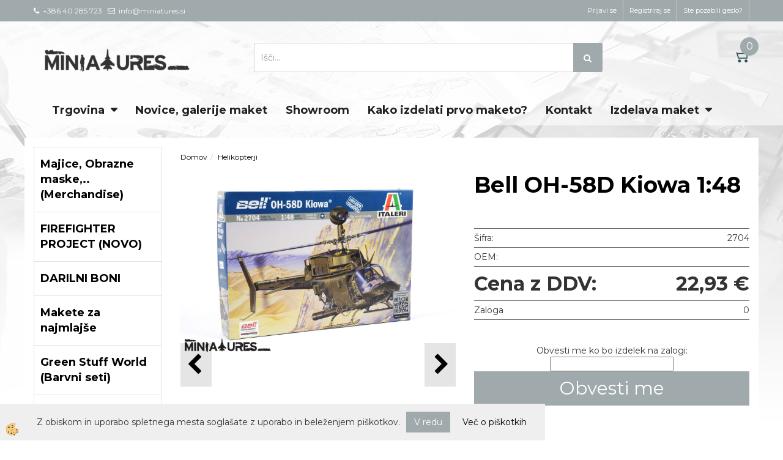

--- FILE ---
content_type: text/html
request_url: https://www.miniatures.si/default.asp?mid=sl&pid=modul_it&wid=4158&detailid=4387
body_size: 24996
content:
<!DOCTYPE html><html lang="sl"><head><meta charset="utf-8"><title>Bell OH-58D Kiowa 1:48</title>
<meta name="description" content="Helikopterji. Helikopterji. Helikopterji. Bell OH-58D Kiowa 1:48. " />
<meta name="keywords" content="Helikopterji, Helikopterji, Helikopterji,Bell, OH-58D, Kiowa, 1:48, " />
<link rel="alternate" hreflang="sl" href="/default.asp?mid=sl&pid=modul_it&wid=4158&detailid=4387" />
<link rel="alternate" href="/default.asp?mid=sl&pid=modul_it&wid=4158&detailid=4387" hreflang="x-default" /><link rel="canonical" href="https://www.miniatures.si/default.asp?mid=sl&amp;pid=modul_it&amp;wid=4158&amp;detailid=4387" />
<meta property="fb:app_id" content="https://www.facebook.com/miniatures.si/" />
<meta property="og:title" content="Bell OH-58D Kiowa 1:48" />
<meta property="og:image" content="https://www.miniatures.si/Media/SlikeIT/27041.jpg" />
<meta property="og:type" content="product" />
<meta property="og:url" content="https://www.miniatures.si/default.asp?mid=sl&amp;pid=modul_it&amp;wid=4158&amp;detailid=4387" />
<meta property="og:description" content="" />
<script type="text/javascript">document.addEventListener("DOMContentLoaded", function(event) {ExternalJSArtikelView(4387,16402,'sl');});</script><meta name="viewport" content="width=device-width, initial-scale=1.0"><link rel="stylesheet" href="/skins/general.css"><link rel="stylesheet" href="/skins/body.css"><link rel="icon" href="/favicon.ico" /><script defer type="text/javascript" src="/js/all.js?5.702" onload="Initialize();"></script><script defer type="text/javascript" src="/js/js_swiper.js?5.702"></script><script defer type="text/javascript" src="/js/sl/js_validation.js?5.702"></script><script defer type="text/javascript" src="/js/sl/js_custom.js?5.702"></script></head><body class="p-sl  wsdetailart">
<div id="boostpage"></div><div class="modal fade" id="elModal" tabindex="-1" role="dialog" aria-labelledby="elModal" aria-hidden="true"><div class="modal-dialog" id="elModalDialog"><div class="modal-content"><div class="modal-header" id="elModalHeaderId">vsebina glave</div><div class="modal-body" id="elModalBodyId">vsebina body</div><div class="modal-footer" id="elModalFooterId"></div></div></div></div><script></script><div id="fb-root"></div><script>console.log('Facebook social  = ok');window.fbAsyncInit = function() {
FB.init({appId      : 'https://www.facebook.com/miniatures.si/',cookie     : true,  xfbml      : true,  version    : 'v6.0' });
};</script><div class="global_containter posebna">
    <section class="cart_container">
        <div class="container">
            <div class="row">
                <div class="mobile_cart_container visible-xs"><div class="mobile_cart_menu"><a data-toggle="collapse" data-target=".navbar-collapse"><i class="fa fa-bars"></i></a></div></div>
                <div class="cart_top" id="cart_top"><div class="innerbox"><div class="carttop"> <div class="jeziki"><div class="lan_a_sl"><a href="/default.asp?mid=sl&pid=naslovnica_sl">sl</a></div><div class="lan_en"><a href="/default.asp?mid=en&pid=home">en</a></div></div> <div class="kosaricaakcije"><div class="kosaricaakcije_prijavi"><a href="#" rel="nofollow" data-toggle="modal" data-target="#sheet" id="see"><i class="fa fa-user"></i><span>Prijavi se</span></a></div><div class="kosaricaakcije_registriraj"><a href="#" rel="nofollow" data-toggle="modal" data-target="#sheet2" id="see2"><i class="fa fa-unlock-alt"></i><span>Registriraj se</span></a></div><div class="kosaricaakcije_forgotpass"><a href="#" rel="nofollow" data-toggle="modal" data-target="#sheet3" id="see3"><i class="fa fa-question"></i><span>Ste pozabili geslo?</span></a></div></div> <div class="stanjekosarice"><div id="cart_info"><div class="stanjekosarice_carticon"><a href="#" rel="nofollow" data-toggle="modal" data-target="#popupCart"><img src="/images/site/cart.png" alt="Vaša košarica" /></a></div><div class="stanjekosarice_stanje" id="sitecart_vasakosara"><a href="#" rel="nofollow" data-toggle="modal" data-target="#popupCart"><i class="fa fa-shopping-cart"></i><span>0</span></a></div></div></div> <div class="wishlist"></div> </div> <div class="modal fade" id="popupCart" tabindex="-1" role="dialog" aria-labelledby="popupCart" aria-hidden="true"><div class="modal-dialog">	<div class="modal-content">		<div class="modal-header"><button type="button" class="close" data-dismiss="modal" aria-hidden="true"><i class="fa fa-times"></i></button><div class="modal-title h4">Stanje košarice</div></div>		<div class="modal-body">0</div>		<div class="modal-footer">			<button type="button" class="btn btn-default" data-dismiss="modal">Zapri košarico</button>		</div>	</div></div></div> <div class="modal fade" id="sheet" tabindex="-1" role="dialog" aria-labelledby="sheet" aria-hidden="true">	<div class="modal-dialog">	 <div class="modal-content"> <form method="post" id="frmlogin" name="frmlogin" action="#">	  <div class="modal-header"><button type="button" class="close" data-dismiss="modal" aria-hidden="true"><i class="fa fa-times"></i></button><div  class="modal-title h4">Prijavite se v spletno trgovino</div></div> 	 <div class="modal-body">		  <div class="row loginmodal">			  <div class="carttop_inputs_medium"><div class="form-group"><input class="form-control" name="form_username" type="email" placeholder="Uporabniško ime" /></div></div>		 		<div class="carttop_inputs_medium"><div class="form-group"><input class="form-control" name="form_password" type="password" placeholder="Geslo" /></div></div>			</div>		 </div>    <div class="modal-footer">			<button class="btn btn-primary" type="button" id="fbLogin">Facebook login</button><script>function statusChangeCallback(response) {console.log('statusChangeCallback');console.log(response);if (response.status === 'connected') {LoginInFBAPI();} else {console.log('Please log into this webpage.');}}function checkLoginState() {FB.getLoginStatus(function(response) { statusChangeCallback(response);});}function LoginInFBAPI() {console.log('Welcome!  Fetching your information.... ');FB.api('/me?fields=email,name,first_name,last_name', function(res){var name = res.name;var email = res.email;var first_name=res.first_name;var last_name=res.last_name;if (res.email!=''){setCookie('facebook-email', res.email, 1);}var fid = res.id;$.ajax({type: 'POST',url: '/ajax_fbreglogin.asp',async: false,data: {'name':name,'first_name':first_name, 'last_name':last_name,'email': email,'fid':fid},success: function(data){$('#fbLogin').hide();},complete: function() {window.location.reload();},error: function(xhr, textStatus, errorThrown) {console.log('ajax loading error...');return false;}});});}document.addEventListener('DOMContentLoaded', function(event){$('#fbLogin').on('click', function(){FB.getLoginStatus(function(response) { if (response.status === 'connected') {LoginInFBAPI();} else{FB.login(function(response) {LoginInFBAPI();}, {scope: 'public_profile,email'});}});});});</script>			<a href="#" rel="nofollow" data-toggle="modal" data-target="#sheet3" id="see3"><span>Ste pozabili geslo?</span></a>     <button type="button" class="btn btn-default" data-dismiss="modal">Zapri</button>     <button type="submit" class="btn btn-primary">Prijavi</button>    </div>	 </form>   </div>  </div> </div> <div class="modal fade" id="sheet2" tabindex="-1" role="dialog" aria-labelledby="sheet2" aria-hidden="true">	 <div class="modal-dialog">		<div class="modal-content">		 <div class="modal-header"><button type="button" class="close" data-dismiss="modal" aria-hidden="true"><i class="fa fa-times" ></i></button><div class="modal-title h4">Registracija</div>		<div class="modal-texttop"></div>		</div> 	 <div class="modal-body"><div id="skrijse"><ul class="nav nav-tabs">	<li class="active"><a href="#regfizicne" data-toggle="tab">REGISTRACIJA (fizične osebe)</a></li>	<li><a href="#regpravne" data-toggle="tab">REGISTRACIJA (pravne osebe)</a></li></ul></div><div class="tab-content"> <div class="tab-pane active" id="regfizicne">		<form method="post" name="frmregfiz" id="frmregfiz" action="#">			<input type="hidden" name="partner" value="1" />			<input type="hidden" name="baza" value="gen056" />			<div class="row"><div class="carttop_maintitle"><p>Registracija za fizične osebe</p></div></div>			<div class="row loginmodal">				<div class="carttop_inputs_medium"><div class="form-group"><input class="form-control" autocomplete="email" type="text" name="form_email" value="" placeholder="Email:" /></div></div>				<div class="carttop_inputs_medium"><div class="form-group"><input class="form-control" autocomplete="email" type="text"  name="form_email2" value="" maxlength="50" placeholder="Ponovi Email:" /></div></div>				<div class="carttop_inputs_medium"><div class="form-group"><input class="form-control" type="password" name="form_geslo"  maxlength="50" placeholder="Geslo:" /></div></div>				<div class="carttop_inputs_medium"><div class="form-group"><input class="form-control" type="password" name="form_geslo2" maxlength="50"  placeholder="Ponovi Geslo:" /></div></div>			</div>			<div class="row"><div class="carttop_maintitle"><p>Kontaktni podatki</p></div></div>			<div class="row loginmodal">				<div class="carttop_inputs_xlarge"><div class="form-group" id="SelectCboxDrzFiz"></div></div>				<div class="carttop_inputs_medium"><div class="form-group"><input class="form-control" autocomplete="given-name" type="text" name="kime" value="" maxlength="50" placeholder="Ime:" /></div></div>				<div class="carttop_inputs_medium"><div class="form-group"><input class="form-control" autocomplete="family-name" type="text" name="kpriimek" value="" maxlength="50" placeholder="Priimek:" /></div></div>				<div class="carttop_inputs_xlarge"><div class="form-group"><input class="form-control" autocomplete="street-address" type="text" name="knaslov" value="" maxlength="50" placeholder="Naslov:" /></div></div>				<div class="carttop_inputs_small"><div class="form-group"><input class="form-control" autocomplete="postal-code" onkeyup="FillPostName(this, $('#cboxRegFiz').val(),'kkrajfiz');" type="text"  name="kpostnast"  value="" placeholder="Poštna št." /></div></div>				<div class="carttop_inputs_large"><div class="form-group"><input class="form-control" autocomplete="address-level2" type="text" name="kkraj" id="kkrajfiz" value="" maxlength="50" placeholder="Poštna številka / pošta:" /></div></div>				<div class="carttop_inputs_medium"><div class="form-group"><input class="form-control" autocomplete="tel" type="text" name="ktelefon" value="" maxlength="50" placeholder="Telefon:"></div></div>				<div class="carttop_inputs_large"><div class="form-group"><input class="form-checkbox" type="checkbox" name="cboxGdprSpl"/>Strinjam se s&nbsp;<a onclick="ShowModalPopup('/ajax_splosnipogoji.asp?mid=sl','','elModal-lg OnTop');" title="terms">splošnimi pogoji poslovanja podjetja</a></div></div>				<div class="carttop_inputs_large"><div class="form-group"><input class="form-checkbox" type="checkbox" name="cboxGdprSeg"/>Strinjam se z uporabo podatkov za namen profiliranja/segmentiranja</div></div>			</div>   <div class="register_frmbtn"><div class="modal-textbottom"></div><button class="btn btn-primary" type="button" id="fbRegister">Facebook login</button><script>function statusChangeCallback(response) {console.log('statusChangeCallback');console.log(response);if (response.status === 'connected') {LoginInFBAPI();} else {console.log('Please log into this webpage.');}}function checkLoginState() {FB.getLoginStatus(function(response) { statusChangeCallback(response);});}function LoginInFBAPI() {console.log('Welcome!  Fetching your information.... ');FB.api('/me?fields=email,name,first_name,last_name', function(res){var name = res.name;var email = res.email;var first_name=res.first_name;var last_name=res.last_name;if (res.email!=''){setCookie('facebook-email', res.email, 1);}var fid = res.id;$.ajax({type: 'POST',url: '/ajax_fbreglogin.asp',async: false,data: {'name':name,'first_name':first_name, 'last_name':last_name,'email': email,'fid':fid},success: function(data){$('#fbRegister').hide();},complete: function() {window.location.reload();},error: function(xhr, textStatus, errorThrown) {console.log('ajax loading error...');return false;}});});}document.addEventListener('DOMContentLoaded', function(event){$('#fbRegister').on('click', function(){FB.getLoginStatus(function(response) { if (response.status === 'connected') {LoginInFBAPI();} else{FB.login(function(response) {LoginInFBAPI();}, {scope: 'public_profile,email'});}});});});</script>	<button type="button" class="btn btn-default" data-dismiss="modal">Zapri</button> <button type="submit" class="btn btn-primary">Registriraj se</button></div>		</form> </div><div class="tab-pane" id="regpravne">		<form name="frmregpra" id="frmregpra" method="post" action="#" novalidate="novalidate" >			<input type="hidden" name="partner" value="2" />			<input type="hidden" name="baza" value="gen056" />			<input type="hidden" id="taxvalid" name="taxvalid" value="false" />    		<div class="row"><div class="carttop_maintitle"><p>Registracija za pravne osebe</p></div></div>			<div class="row loginmodal">    		<div class="carttop_inputs_medium"><div class="form-group"><input class="form-control" type="text" name="form_email" value="" maxlength="50" placeholder="Email:" /></div></div>    		<div class="carttop_inputs_medium"><div class="form-group"><input class="form-control" type="text" name="form_email2" value="" maxlength="50" placeholder="Ponovi Email:" /></div></div>    		<div class="carttop_inputs_medium"><div class="form-group"><input class="form-control" type="password"  name="form_geslo" value="" maxlength="50" placeholder="Geslo:" /></div></div>    		<div class="carttop_inputs_medium"><div class="form-group"><input class="form-control" type="password"  name="form_geslo2" value="" maxlength="50" placeholder="Ponovi Geslo:" /></div></div>		</div>    		<div class="row"><div class="carttop_maintitle"><p>Podatki podjetja</p></div></div>			<div class="row loginmodal"><div class="carttop_inputs_medium"><div class="form-group vatinput"><select id="vatnumberprefix" name="vatnumberprefix" class="vatpredpona"><option selected="selected">SI</option></select><input class="form-control" type="text" name="form_davcna" id="vatnumber" value="" maxlength="20" placeholder="Davčna številka" /></div></div>				<div class="carttop_inputs_small"><div class="form-group"><button id="vatbuttoncheckerreg" type="button" onclick="CheckVatNumberReg('VALID','NOT VALID', 'False');" class="btn btn-default">Preveri</button></div></div>				<div class="carttop_inputs_small"><div class="form-group" id="tax_response"></div></div>    		<div class="carttop_inputs_large"><div class="form-group"><input class="form-control" type="text" name="form_podjetje" value="" maxlength="52" placeholder="Ime podjetja:" /></div></div>    		<div class="carttop_inputs_xlarge"><div class="form-group"><input class="form-control" type="text" name="form_naslov" value="" maxlength="100" placeholder="Naslov:" /></div></div>    		<div class="carttop_inputs_small"><div class="form-group"><input class="form-control" type="text" name="form_postnast"  value="" placeholder="Poštna št." /></div></div>			<div class="carttop_inputs_large"><div class="form-group"><input class="form-control" type="text" name="form_kraj" value="" maxlength="50" placeholder="Poštna številka / pošta:" /></div></div>		</div>    		<div class="row"><div class="carttop_maintitle"><p>Kontaktni podatki</p></div></div>			<div class="row loginmodal">				<div class="carttop_inputs_xlarge"><div class="form-group" id="SelectCboxDrzPra"></div></div>				<div class="carttop_inputs_medium"><div class="form-group"><input class="form-control" type="text" name="kime" value="" maxlength="50" placeholder="Ime:" /></div></div>				<div class="carttop_inputs_medium"><div class="form-group"><input class="form-control" type="text" name="kpriimek" value="" maxlength="50" placeholder="Priimek:" /></div></div>				<div class="carttop_inputs_xlarge"><div class="form-group"><input class="form-control" type="text" name="knaslov" value="" maxlength="50" placeholder="Naslov:" /></div></div>				<div class="carttop_inputs_small"><div class="form-group"><input class="form-control" type="text" onkeyup="FillPostName(this, $('#cboxRegPra').val(),'kkrajpra');" name="kpostnast" value="" placeholder="Poštna št." /></div></div>				<div class="carttop_inputs_large"><div class="form-group"><input class="form-control" type="text" name="kkraj" id="kkrajpra" value="" maxlength="50" placeholder="Poštna številka / pošta:" /></div></div>				<div class="carttop_inputs_medium"><div class="form-group"><input class="form-control" type="text" name="ktelefon" value="" maxlength="50" placeholder="Telefon:"></div></div>				<div class="carttop_inputs_large"><div class="form-group"><input class="form-checkbox" type="checkbox" name="cboxGdprSpl"/>Strinjam se s&nbsp;<a onclick="ShowModalPopup('/ajax_splosnipogoji.asp?mid=sl','','elModal-lg OnTop');" title="terms">splošnimi pogoji poslovanja podjetja</a></div></div>				<div class="carttop_inputs_large"><div class="form-group"><input class="form-checkbox" type="checkbox" name="cboxGdprSeg"/>Strinjam se z uporabo podatkov za namen profiliranja/segmentiranja</div></div>		</div>   <div class="register_frmbtn">	<button type="button" class="btn btn-default" data-dismiss="modal">Zapri</button> <button type="submit" class="btn btn-primary">Registriraj se</button></div>		</form></div></div></div></div></div></div><div class="modal fade" id="sheet3" tabindex="-1" role="dialog" aria-labelledby="sheet3" aria-hidden="true">		<form method="post" id="frmforgotpass" name="frmforgotpass">		<input type="hidden" name="tokenforgotpass" value="549962339"/>		<div class="modal-dialog">			<div class="modal-content">				<div class="modal-header"><button type="button" class="close" data-dismiss="modal" aria-hidden="true"><i class="fa fa-times"></i></button><div class="modal-title h4">Ste pozabili geslo?</div></div> 			<div class="modal-body">						<div class="row loginmodal"><div class="carttop_inputs_xlarge"><div class="form-group"><input class="form-control" name="form_forgotemail" id="form_forgotemail" type="email" placeholder="Email:"></div></div></div>						<div class="divSuccess" id="divSuccess"></div>				</div>      <div class="modal-footer">        <button type="button" class="btn btn-default" data-dismiss="modal">Zapri</button>        <button type="submit" class="btn btn-primary">Pošljite mi geslo</button>      </div>    </div>  </div>	</form></div><script type="text/javascript">document.addEventListener("DOMContentLoaded", function(event) { LoadDrzave('sl');$('#sheet2').on('show.bs.modal', function (e){$('#frmregfiz').bootstrapValidator({message: 'Polje je obvezno',feedbackIcons: {valid: 'fa fa-check', invalid: 'fa fa-times', validating: 'fa fa-refresh'},submitHandler: function(validator, form, submitButton) {RegisterUser(form, 'sl', validator);},fields: { form_email: {validators: {notEmpty: {message: 'Polje je obvezno'},emailAddress: {message: 'Prosimo vpišite pravi E-naslov'},stringLength: { min: 0, message: 'Uporabnik z emailom že obstaja'},}},form_email2: {validators: {notEmpty: {message: 'Polje je obvezno'},identical:{field:'form_email',message:'Email naslova se ne ujemata'},stringLength: { min: 0, message: 'Email naslova se ne ujemata'},}},form_geslo: {validators: {notEmpty: {message: 'Polje je obvezno'},stringLength: { min: 6,max: 30, message: 'Polje zahteva 6 znakov'},}},form_geslo2: {validators: {notEmpty: {message: 'Polje je obvezno'},identical:{field:'form_geslo',message:'Gesli se ne ujemata'},}},kime: {validators: {notEmpty: {message: 'Polje je obvezno'},stringLength: { min: 2, max:50, message: 'Polje zahteva 2 znakov'},}},kpriimek: {validators: {notEmpty: {message: 'Polje je obvezno'},stringLength: { min: 3, max:50, message: 'Polje zahteva 5 znakov'},}},ktelefon: {validators: {notEmpty: {message: 'Polje je obvezno'},stringLength: { min: 9, max:20, message: 'Polje zahteva 9 znakov'},}},knaslov: {validators: {notEmpty: {message: 'Polje je obvezno'},stringLength: { min: 3, max:50, message: 'Polje zahteva 5 znakov'},}},kpostnast: {validators: {notEmpty: {message: 'Polje je obvezno'},}},kkraj: {validators: {notEmpty: {message: 'Polje je obvezno'},stringLength: { min: 2, max:50, message: 'Polje zahteva 2 znakov'},}},cboxGdprSpl: {validators: {notEmpty: {message: 'Polje je obvezno'},}},}});});$('#sheet2').on('show.bs.modal', function (e){$('#frmregpra').bootstrapValidator({message: 'Polje je obvezno',feedbackIcons: {valid: 'fa fa-check', invalid: 'fa fa-times', validating: 'fa fa-refresh'},submitHandler: function(validator, form, submitButton) {RegisterUser(form, 'sl', validator);},fields: { form_email: {validators: {notEmpty: {message: 'Polje je obvezno'},emailAddress: {message: 'Prosimo vpišite pravi E-naslov'},stringLength: { min: 0, message: 'Uporabnik z emailom že obstaja'},}},form_email2: {validators: {identical:{field:'form_email', message:'Prosimo vpišite pravi E-naslov'},stringLength: { min: 0, message: 'Email naslova se ne ujemata'},}},form_geslo: {validators: {notEmpty: {message: 'Polje je obvezno'},stringLength: { min: 6,max: 30, message: 'Polje zahteva 6 znakov'},}},form_geslo2: {validators: {notEmpty: {message: 'Polje je obvezno'},identical:{field:'form_geslo',message:'Gesli se ne ujemata'},}},form_davcna: {validators: {notEmpty: {message: 'Polje je obvezno'},}},form_ddvDa: {validators: {notEmpty: {message: 'Polje je obvezno'},}},form_podjetje: {validators: {notEmpty: {message: 'Polje je obvezno'},stringLength: { min: 4, max:50, message: 'Polje zahteva 5 znakov'},}},form_naslov: {validators: {notEmpty: {message: 'Polje je obvezno'},stringLength: { min: 4, max:50, message: 'Polje zahteva 5 znakov'},}},form_postnast: {validators: {notEmpty: {message: 'Polje je obvezno'},}},form_kraj: {validators: {notEmpty: {message: 'Polje je obvezno'},stringLength: { min: 2, max:50, message: 'Polje zahteva 2 znakov'},}},kime: {validators: {notEmpty: {message: 'Polje je obvezno'},stringLength: { min: 2, max:50, message: 'Polje zahteva 2 znakov'},}},kpriimek: {validators: {notEmpty: {message: 'Polje je obvezno'},stringLength: { min: 2, max:50, message: 'Polje zahteva 2 znakov'},}},ktelefon: {validators: {notEmpty: {message: 'Polje je obvezno'},stringLength: { min: 9, max:20, message: 'Polje zahteva 9 znakov'},}},knaslov: {validators: {notEmpty: {message: 'Polje je obvezno'},stringLength: { min: 3, max:50, message: 'Polje zahteva 5 znakov'},}},kpostnast: {validators: {notEmpty: {message: 'Polje je obvezno'},}},kkraj: {validators: {notEmpty: {message: 'Polje je obvezno'},stringLength: { min: 2, max:50, message: 'Polje zahteva 2 znakov'},}},cboxGdprSpl: {validators: {notEmpty: {message: 'Polje je obvezno'},}},}});});$('#sheet3').on('show.bs.modal', function (e){$('#frmforgotpass').bootstrapValidator({message: 'Polje je obvezno',feedbackIcons: {valid: 'fa fa-unlock', invalid: 'fa fa-times', validating: 'fa fa-refresh'},submitHandler: function(validator, form, submitButton) {ForgetPassword(form, validator);},
fields: { form_forgotemail: {validators: {notEmpty: {message: 'Polje je obvezno'},emailAddress: {message: 'Prosimo vpišite pravi E-naslov'},stringLength: { min: 0, message: 'Uporabnik z email naslovom ne obstaja'},}},}});});$('#sheet').on('show.bs.modal', function (e){$('#frmlogin').bootstrapValidator({live: 'disabled',message: 'Polje je obvezno',feedbackIcons: {valid: 'fa fa-unlock', invalid: 'fa fa-times', validating: 'fa fa-refresh'},submitHandler: function(validator, form, submitButton) {LoginAuth(form, validator);},fields: { form_username: { validators: {notEmpty: {message: 'Polje je obvezno'},stringLength: {min: 4,message: 'Polje je obvezno'},}},form_password: {validators: {notEmpty: {message: 'Polje je obvezno'},stringLength: {min: 1,message: 'Geslo ni pravilno'},}}}});}); });</script> <script>document.addEventListener('DOMContentLoaded', function(event){
(function(d, s, id) {
var js, fjs = d.getElementsByTagName(s)[0];if (d.getElementById(id)) return;js = d.createElement(s); js.id = id;js.src = "//connect.facebook.net/en_US/sdk.js";fjs.parentNode.insertBefore(js, fjs);}(document, 'script', 'facebook-jssdk'));
});</script></div></div>
                <div class="navitop"><div class="innerbox"><p><i class="fa fa-phone">&nbsp;</i>&nbsp;+386 40 285 723&nbsp; &nbsp;<i class="fa fa-envelope-o">&nbsp;</i>&nbsp;info@miniatures.si&nbsp;</p>
</div></div>
            </div>
        </div>
    </section>
    <header>
        <div class="container">
            <div class="row">
                <div class="logo"><div class="innerbox"><a href="/default.asp?mid=sl&amp;pid=naslovnica_sl" ><img src="/images/site/sl/logo.png" alt="Element B2B" title="Element B2B" /></a></div></div>
                <div class="search"><div class="innerbox"><form role="form" method="post" id="webshopsearchbox" action="/default.asp?mid=sl&amp;pID=webshopsearch"><div class="input-group"><input autocomplete="off" class="form-control" data-placement="bottom" data-trigger="manual" onfocus="FocusGet(this);" onfocusout="FocusLost(this);" data-toggle="popover" type="text" name="txtsearchtext" id="txtsearchtext" value=""  placeholder="Išči..."/><div class="popover" id="popoversearch"></div><span class="input-group-btn"><button id="src_button" class="btn btn-default" type="submit"><i class="fa fa-search"></i><span>IŠČI</span></button></span></div></form><script type="text/javascript">document.addEventListener('DOMContentLoaded', function(event){var timer;var timeout = 600;$('#txtsearchtext').keyup(function(){clearTimeout(timer);if ($('#txtsearchtext').val) {var oTxt = $('#txtsearchtext').val();if (oTxt.length>2){timer = setTimeout(function(){var v = '<div class="arrow"></div><div class="popover-content"><div id="vsebinapopover">' + $.ajax({type:'POST', url:'/ajax_search.asp?mid=sl', async: false, data: {searchstr:oTxt, jezik:'sl'}}).responseText + '</div></div>';$('#popoversearch').html(v);$('#popoversearch').addClass('sactive fade bottom in');}, timeout);}}});});function FocusGet(oTextBox){if(oTextBox.value.length>2){$('#popoversearch').addClass('sactive fade bottom in');}}function FocusLost(oTextBox){if ($('#vsebinapopover:hover').length == 0){$('#popoversearch').removeClass('sactive fade bottom in');}}</script></div></div>
            </div>
        </div>
    </header>
    <nav><div class="container"><div class="row"></div><div class="navbar-collapse collapse"><ul class="nav navbar-nav"><li id="xxtrgovina" class="dropdown"><a class="dropdown-toggle" data-toggle="dropdown" data-target="#ddmenutrgovina"  href="#">Trgovina</a><ul><li class="dropdown-menu ddmenu_content" id="ddmenutrgovina"><div class="ddcontent_vsebina"><div class="innerbox" id="ddmenutrgovinainnerbox"></div></div></li></ul></li><li id="xxnovice" class=""><a  href="/novice">Novice, galerije maket</a></li><li id="xxshowroom" class=""><a  href="/showroom">Showroom</a></li><li id="xxdobavaponaroilu" class=""><a  href="/kako-izdelati-prvo-maketo">Kako izdelati prvo maketo?</a></li><li id="xxkontakt" class=""><a  href="/kontaktirajte-nas">Kontakt</a></li><li id="xxontour" class="dropdown"><a class="dropdown-toggle" data-toggle="dropdown" href="#">Izdelava maket</a><ul class="dropdown-menu"><li><a href="/izdelava-muzejska-maketa">Muzejske makete</a></li><li><a href="/predstavitvena-maketa-izdelava">Predstavitvene makete</a></li><li><a href="/izdelava-makete-plavalni-ribnik">Realistične makete</a></li><li><a href="/izdelava-arhitekturna-maketa">Arhitekturne makete</a></li></ul></li><script type="text/javascript">document.addEventListener("DOMContentLoaded", function(event) { $('#ddmenutrgovina').on('show.bs.dropdown', function () { DropContent('trgovina', 1,'trgovina;;;','sl' ); });
$('#ddmenutrgovina').on('hide.bs.dropdown', function () { DropContent('trgovina', 0,'trgovina;;;','sl'); });
});</script></ul></div></div></nav>
<section class="mainbanner"></section>
<section class="maincontent">
    <div class="container">
    	<div class="row">
            <div class="mainfull w1">
                    <div class="innerbox">
                        <div class="row">
                            <div class="mainleft art1 news1" id="LeftMenu">
                                <div class="closeleftmenu"><div class="row"><a onclick="ToggleMenu();"><i class="fa fa-arrow-circle-left"></i> Zapri</a></div></div>
                                <div class="seknavi"></div>
                                <div><div class="naviit_menu"><div id="navi_it" class="navi_it arrowlistmenu"><ul><li name="navi4482" id="navi4482" class="submenu"><a href="#"><span>Majice, Obrazne maske,.. (Merchandise)</span></a><ul><li name="navi4483" id="navi4483" class="submenu2 sekundarna"><a href="/default.asp?mid=sl&pid=modul_it&wid=4483">Majice, obrazne maske,.. (NOVO)</a><ul><li name="navi4487" id="navi4487"  class="terciarna"><a href=" /default.asp?mid=sl&pid=modul_it&wid=4487">Obrazne maske AMMO</a></li><li name="navi4488" id="navi4488"  class="terciarna"><a href=" /default.asp?mid=sl&pid=modul_it&wid=4488">Majice Miniatures</a></li></ul></li></ul></li></ul><ul><li name="navi4474" id="navi4474"><a href="/firefighter-project"><span>FIREFIGHTER PROJECT (NOVO)</span></a><ul><li style="display:none;" name="navi4475" id="navi4475" class="sekundarna"><a href="/firefighter-projects">FIREFIGHTER PROJECT</a><ul><li name="navi4476" style="display:none;" id="navi4476"  class="terciarna"><a href=" /default.asp?mid=sl&pid=modul_it&wid=4476">FIREFIGHTER PROJECT</a></li></ul></li></ul></li></ul><ul><li name="navi4294" id="navi4294"><a href="/darilni-bon"><span>DARILNI BONI </span></a><ul><li style="display:none;" name="navi4299" id="navi4299" class="sekundarna"><a href="/default.asp?mid=sl&pid=modul_it&wid=4299">Darilni boni (NOVO)</a><ul><li name="navi4300" style="display:none;" id="navi4300"  class="terciarna"><a href=" /darilni-boni">DARILNI BONI (vrednosti)</a></li></ul></li></ul></li></ul><ul><li name="navi4359" id="navi4359" class="submenu"><a href="#"><span>Makete za najmlajše</span></a><ul><li name="navi4360" id="navi4360" class="sekundarna"><a href="/junior-kit">Revell junior kit</a><ul><li name="navi4362" style="display:none;" id="navi4362"  class="terciarna"><a href=" /default.asp?mid=sl&pid=modul_it&wid=4362">Junior Kit</a></li></ul></li><li name="navi4361" id="navi4361" class="sekundarna"><a href="/makete-easy-click">Easy Click</a><ul><li name="navi4363" style="display:none;" id="navi4363"  class="terciarna"><a href=" /default.asp?mid=sl&pid=modul_it&wid=4363">Easy Click</a></li></ul></li></ul></li></ul><ul><li name="navi4413" id="navi4413"><a href="/green-stuff-world-slo"><span>Green Stuff World (Barvni seti)</span></a><ul><li style="display:none;" name="navi4414" id="navi4414" class="sekundarna"><a href="/green-stuff-world-barvni-seti">Bravni seti Green Stuff World (NOVO)</a><ul><li name="navi4415" style="display:none;" id="navi4415"  class="terciarna"><a href=" /barvi-seti-green-staff-world">Bravni seti Green Stuff World</a></li></ul></li></ul></li></ul><ul><li name="navi4324" id="navi4324" class="submenu"><a href="#"><span>AMMO by Mig Jimenez</span></a><ul><li name="navi4364" id="navi4364" class="submenu2 sekundarna"><a href="/barvni-seti-ammo">Barvni seti (Akrilne barve AMMO)</a><ul><li name="navi4425" id="navi4425"  class="terciarna"><a href=" /osnovni-barvni-seti">Osnovni barvni seti (rja, črno&beli,...)</a></li><li name="navi4367" id="navi4367"  class="terciarna"><a href=" /barvni-seti-barve-ammo">Barvni seti za letala</a></li><li name="navi4368" id="navi4368"  class="terciarna"><a href=" /barvi-seti-vojaska-vozila">Barvni seti za oklepna vozila (tanki,orodje,..)</a></li><li name="navi4366" id="navi4366"  class="terciarna"><a href=" /barvi-seti-za-figure">Barvni seti za figure (NOVO)</a></li><li name="navi4424" id="navi4424"  class="terciarna"><a href=" /barvni-seti-za-modelne-zeleznice">Barvni seti za Modelne železnice (NOVO)</a></li><li name="navi4365" id="navi4365"  class="terciarna"><a href=" /seti-za-igranje-war-games">Barvni seti za igralce War Gamers</a></li><li name="navi4465" id="navi4465"  class="terciarna"><a href=" /barvni-seti-sci-fi">Barvni seti SCI-FI barve (NOVO)</a></li></ul></li><li name="navi4325" id="navi4325" class="submenu2 sekundarna"><a href="/pripomocki-za-staranje-maket">Artikli za Weathering </a><ul><li name="navi4326" id="navi4326"  class="terciarna"><a href=" /wash-ammo-by-mig-jimenez">Washes</a></li><li name="navi4327" id="navi4327"  class="terciarna"><a href=" /streaking-effects">Streaking Effects</a></li><li name="navi4328" id="navi4328"  class="terciarna"><a href=" /nature-effects-ammo">Nature effects</a></li><li name="navi4329" id="navi4329"  class="terciarna"><a href=" /filters-ammo-by-mig-jimenez">Filters</a></li><li name="navi4481" id="navi4481"  class="terciarna"><a href=" /acrylic-filters-ammo-by-mig-jimenez">Filtri na Akrilni osnovi (NOVO)</a></li></ul></li><li name="navi4345" id="navi4345" class="submenu2 sekundarna"><a href="/default.asp?mid=sl&pid=modul_it&wid=4345">Seti Wathering, Oilbrush, Mud & Earth </a><ul><li name="navi4349" id="navi4349"  class="terciarna"><a href=" /weathering-set">Weathering Seti</a></li><li name="navi4346" id="navi4346"  class="terciarna"><a href=" /oilbrush-seti">Oilbrush Seti</a></li><li name="navi4347" id="navi4347"  class="terciarna"><a href=" /default.asp?mid=sl&pid=modul_it&wid=4347">Mud & Earth Seti</a></li><li name="navi4348" id="navi4348"  class="terciarna"><a href=" /air-weathering-set">Aircraft Weathering Seti</a></li><li name="navi4350" id="navi4350"  class="terciarna"><a href=" /cockpits-seti">Cocpits and interiors Seti</a></li></ul></li><li name="navi4330" id="navi4330" class="sekundarna"><a href="/pigmenti-ammo-by-mig-jimenez">Pigmenti</a><ul><li name="navi4331" style="display:none;" id="navi4331"  class="terciarna"><a href=" /ammo-by-mig-jimenez-pigmenti">Pigmenti</a></li></ul></li><li name="navi4332" id="navi4332" class="sekundarna"><a href="/default.asp?mid=sl&pid=modul_it&wid=4332">Produkti za Chipping </a><ul><li name="navi4333" style="display:none;" id="navi4333"  class="terciarna"><a href=" /default.asp?mid=sl&pid=modul_it&wid=4333">Produkti za Chipping</a></li></ul></li><li name="navi4334" id="navi4334" class="sekundarna"><a href="/default.asp?mid=sl&pid=modul_it&wid=4334">Ponazoritev blata Heavy MUD&SPLASHES</a><ul><li name="navi4335" style="display:none;" id="navi4335"  class="terciarna"><a href=" /default.asp?mid=sl&pid=modul_it&wid=4335">Ponazoritev blata Heavy MUD&SPLASHES</a></li></ul></li><li name="navi4336" id="navi4336" class="sekundarna"><a href="/panel-line-wash-ammo-by-mig-jimenez">Panel Line Wash</a><ul><li name="navi4337" style="display:none;" id="navi4337"  class="terciarna"><a href=" /panel-line-wash">Panel Line Wash</a></li></ul></li><li name="navi4338" id="navi4338" class="sekundarna"><a href="/ammo-by-mig-jimenez-oilbrusher">Oilbrushers</a><ul><li name="navi4339" style="display:none;" id="navi4339"  class="terciarna"><a href=" /oilbrusher-ammo-by-mig-jimenez">Oilbrushers</a></li></ul></li><li name="navi4394" id="navi4394" class="sekundarna"><a href="/kompleti-za-gradnjo-in-barvanje">Kompleti barv in pripomočkov (Solution box, ...)</a><ul><li name="navi4395" style="display:none;" id="navi4395"  class="terciarna"><a href=" /ammo-by-mig-jimenez-kompleti-barv">Kompleti barv in pripomočkov (Solution box, ...)</a></li></ul></li><li name="navi4422" id="navi4422" class="sekundarna"><a href="/streaking-grim-brushes">Streaking Brushes (NOVO)</a><ul></ul></li><li name="navi4418" id="navi4418" class="sekundarna"><a href="/najlonske-nitke-rigging">Najlonske nitke-Rigging (NOVO)</a><ul><li name="navi4419" style="display:none;" id="navi4419"  class="terciarna"><a href=" /rigging-by-ammo-by-mig-jimenez">Najlonske nitke-Rigging (NOVO)</a></li></ul></li><li name="navi4420" id="navi4420" class="sekundarna"><a href="/anti-slip-ammo">Teksture za oklepna vozila (NOVO)</a><ul><li name="navi4421" style="display:none;" id="navi4421"  class="terciarna"><a href=" /anti-slip-paste-ammo">Teksture za oklepna vozila</a></li></ul></li><li name="navi4469" id="navi4469" class="sekundarna"><a href="/ammo-by-mig-jimenez-shader">SHADER-ji (NOVO)</a><ul><li name="navi4470" style="display:none;" id="navi4470"  class="terciarna"><a href=" /shader-ammo-by-mig-jimenez">SHADER-ji (NOVO)</a></li></ul></li><li name="navi4471" id="navi4471" class="sekundarna"><a href="/ammo-by-mig-jimenez-drybrush-dio">DRYBRUSH DIO (NOVO)</a><ul><li name="navi4472" style="display:none;" id="navi4472"  class="terciarna"><a href=" /drybrush-dio-ammo-by-mig-jimenez">DRYBRUSH DIO (NOVO)</a></li></ul></li><li name="navi4477" id="navi4477" class="sekundarna"><a href="/effect-brusher-ammo-by-mig-jimenez">EFFECT BRUSHER (NOVO)</a><ul><li name="navi4478" style="display:none;" id="navi4478"  class="terciarna"><a href=" /effect-brusher">EFFECT BRUSHER (NOVO)</a></li></ul></li></ul></li></ul><ul><li name="navi4317" id="navi4317"><a href="/default.asp?mid=sl&pid=modul_it&wid=4317"><span>ART PRINT Slike letal</span></a><ul><li style="display:none;" name="navi4318" id="navi4318" class="sekundarna"><a href="/default.asp?mid=sl&pid=modul_it&wid=4318">ART PRINT</a><ul><li name="navi4319" style="display:none;" id="navi4319"  class="terciarna"><a href=" /art-print">ART PRINT </a></li></ul></li></ul></li></ul><ul><li name="navi4387" id="navi4387"><a href="/makete-dinozavrov"><span>Dinozavri (NOVO)</span></a><ul><li style="display:none;" name="navi4388" id="navi4388" class="sekundarna"><a href="/makete-dinozavri-tamiya">DINOZAVRI (NOVO)</a><ul><li name="navi4389" style="display:none;" id="navi4389"  class="terciarna"><a href=" /makete-dinosavrov">DINOZAVRI (NOVO)</a></li></ul></li></ul></li></ul><ul><li name="navi4310" id="navi4310"><a href="/default.asp?mid=sl&pid=modul_it&wid=4310"><span>STAR TREK </span></a><ul><li style="display:none;" name="navi4311" id="navi4311" class="sekundarna"><a href="/default.asp?mid=sl&pid=modul_it&wid=4311">STAR TREK </a><ul><li name="navi4312" style="display:none;" id="navi4312"  class="terciarna"><a href=" /default.asp?mid=sl&pid=modul_it&wid=4312">STAR TREK (Novo)</a></li></ul></li></ul></li></ul><ul><li name="navi3989" id="navi3989" class="submenu"><a href="#"><span>Avtomobili</span></a><ul><li name="navi3990" id="navi3990" class="sekundarna"><a href="/revell-makete-avtomobili">Osebni avtomobili</a><ul><li name="navi3991" style="display:none;" id="navi3991"  class="terciarna"><a href=" /makete-osebnih-avtomobilov">Osebni avtomobili</a></li></ul></li><li name="navi4029" id="navi4029" class="sekundarna"><a href="/revell-makete-dirkalniki">Dirkalniki</a><ul><li name="navi4030" style="display:none;" id="navi4030"  class="terciarna"><a href=" /makete-dirkalniki">Dirkalniki</a></li></ul></li><li name="navi4037" id="navi4037" class="sekundarna"><a href="/revell-makete-formula-ena">Formule</a><ul><li name="navi4038" style="display:none;" id="navi4038"  class="terciarna"><a href=" /makete-revell-formula-ena">Formule</a></li></ul></li><li name="navi4044" id="navi4044" class="sekundarna"><a href="/default.asp?mid=sl&pid=modul_it&wid=4044">Dodatki</a><ul><li name="navi4045" style="display:none;" id="navi4045"  class="terciarna"><a href=" /default.asp?mid=sl&pid=modul_it&wid=4045">Dodatki</a></li></ul></li><li name="navi4051" id="navi4051" class="sekundarna"><a href="/default.asp?mid=sl&pid=modul_it&wid=4051">Nalepke</a><ul><li name="navi4052" style="display:none;" id="navi4052"  class="terciarna"><a href=" /default.asp?mid=sl&pid=modul_it&wid=4052">Nalepke</a></li></ul></li><li name="navi4035" id="navi4035" class="sekundarna"><a href="/default.asp?mid=sl&pid=modul_it&wid=4035">Fotojedkani dodatki</a><ul><li name="navi4036" style="display:none;" id="navi4036"  class="terciarna"><a href=" /default.asp?mid=sl&pid=modul_it&wid=4036">Fotojedkani dodatki</a></li></ul></li></ul></li></ul><ul><li name="navi4039" id="navi4039" class="submenu"><a href="#"><span>Motorji</span></a><ul><li name="navi4040" id="navi4040" class="sekundarna"><a href="/default.asp?mid=sl&pid=modul_it&wid=4040">Dirkalni in cestni motorji</a><ul><li name="navi4041" style="display:none;" id="navi4041"  class="terciarna"><a href=" /default.asp?mid=sl&pid=modul_it&wid=4041">Dirkalni in cestni motorji</a></li></ul></li><li name="navi4129" id="navi4129" class="sekundarna"><a href="/default.asp?mid=sl&pid=modul_it&wid=4129">Dodatki</a><ul><li name="navi4130" style="display:none;" id="navi4130"  class="terciarna"><a href=" /default.asp?mid=sl&pid=modul_it&wid=4130">Dodatki</a></li></ul></li></ul></li></ul><ul><li name="navi3981" id="navi3981" class="submenu"><a href="#"><span>Tovorna vozila</span></a><ul><li name="navi3984" id="navi3984" class="sekundarna"><a href="/makete-tovornjakov-italeri">Tovornjaki</a><ul><li name="navi3985" style="display:none;" id="navi3985"  class="terciarna"><a href=" /makete-tovornjakov">Tovornjaki</a></li></ul></li><li name="navi3982" id="navi3982" class="sekundarna"><a href="/prikolice-italeri">Prikolice</a><ul><li name="navi3983" style="display:none;" id="navi3983"  class="terciarna"><a href=" /italeri-ptikolice">Prikolice</a></li></ul></li><li name="navi4055" id="navi4055" class="sekundarna"><a href="/default.asp?mid=sl&pid=modul_it&wid=4055">Kompleti tovornjak in prikolica</a><ul><li name="navi4056" style="display:none;" id="navi4056"  class="terciarna"><a href=" /makete-tovornih-vozil-kamijon-prikolica">Kompleti tovornjak in prikolica</a></li></ul></li><li name="navi4067" id="navi4067" class="sekundarna"><a href="/gasilska-vozila">Gasilska vozila</a><ul><li name="navi4068" style="display:none;" id="navi4068"  class="terciarna"><a href=" /default.asp?mid=sl&pid=modul_it&wid=4068">Gasilska vozila</a></li></ul></li><li name="navi4059" id="navi4059" class="sekundarna"><a href="/default.asp?mid=sl&pid=modul_it&wid=4059">Avtobusi</a><ul><li name="navi4060" style="display:none;" id="navi4060"  class="terciarna"><a href=" /default.asp?mid=sl&pid=modul_it&wid=4060">Avtobusi</a></li></ul></li><li name="navi4065" id="navi4065" class="sekundarna"><a href="/default.asp?mid=sl&pid=modul_it&wid=4065">Resin dodatki</a><ul><li name="navi4066" style="display:none;" id="navi4066"  class="terciarna"><a href=" /default.asp?mid=sl&pid=modul_it&wid=4066">Resin dodatki</a></li></ul></li><li name="navi4057" id="navi4057" class="sekundarna"><a href="/italeri-dodatki-tovorna-vozila">Dodatki</a><ul><li name="navi4058" style="display:none;" id="navi4058"  class="terciarna"><a href=" /default.asp?mid=sl&pid=modul_it&wid=4058">Dodatki</a></li></ul></li><li name="navi4122" id="navi4122" class="sekundarna"><a href="/default.asp?mid=sl&pid=modul_it&wid=4122">Fotojedkani dodatki</a><ul><li name="navi4123" style="display:none;" id="navi4123"  class="terciarna"><a href=" /default.asp?mid=sl&pid=modul_it&wid=4123">Fotojedkani dodatki</a></li></ul></li></ul></li></ul><ul><li name="navi4002" id="navi4002" class="submenu"><a href="#"><span>Vojaška vozila</span></a><ul><li name="navi4003" id="navi4003" class="submenu2 sekundarna"><a href="/makete-vojaskih-vozil-1-35">Merilo 1:35</a><ul><li name="navi4004" id="navi4004"  class="terciarna"><a href=" /makete-tanki-1/35">Merilo 1:35</a></li><li name="navi4473" id="navi4473"  class="terciarna"><a href=" /dodatki-za-makete-vojaskih-vozil">Dodatki za makete 1:35 (NOVO)</a></li></ul></li><li name="navi4005" id="navi4005" class="sekundarna"><a href="/makete-vojaskih-vozil-1-48">Merilo 1:48</a><ul><li name="navi4006" style="display:none;" id="navi4006"  class="terciarna"><a href=" /default.asp?mid=sl&pid=modul_it&wid=4006">Merilo 1:48</a></li></ul></li><li name="navi4154" id="navi4154" class="sekundarna"><a href="/makete-vojaskih-vozil-1-72">Merilo 1:72 in 1:144</a><ul><li name="navi4155" style="display:none;" id="navi4155"  class="terciarna"><a href=" /default.asp?mid=sl&pid=modul_it&wid=4155">1:72 in 1:144</a></li></ul></li><li name="navi4264" id="navi4264" class="sekundarna"><a href="/velika-merila-maket">Merilo 1:24, 1:16 in večje</a><ul><li name="navi4265" style="display:none;" id="navi4265"  class="terciarna"><a href=" /default.asp?mid=sl&pid=modul_it&wid=4265">Merilo 1:24, 1:16 in večje</a></li></ul></li><li name="navi4462" id="navi4462" class="sekundarna"><a href="/nalepke-oznake-za-tanke">Nalepke (oznake) za tanke</a><ul><li name="navi4463" style="display:none;" id="navi4463"  class="terciarna"><a href=" /default.asp?mid=sl&pid=modul_it&wid=4463">Nalepke (oznake) za tanke</a></li></ul></li></ul></li></ul><ul><li name="navi3994" id="navi3994" class="submenu"><a href="#"><span>Figure</span></a><ul><li name="navi3995" id="navi3995" class="sekundarna"><a href="/figure-merilo-1-35">Merilo 1:35</a><ul><li name="navi3996" style="display:none;" id="navi3996"  class="terciarna"><a href=" /makete-figur-merilo-1-35">Merilo 1:35</a></li></ul></li><li name="navi4194" id="navi4194" class="sekundarna"><a href="/default.asp?mid=sl&pid=modul_it&wid=4194">Merilo 1:48 in 1:72 (piloti, generali)</a><ul><li name="navi4195" style="display:none;" id="navi4195"  class="terciarna"><a href=" /default.asp?mid=sl&pid=modul_it&wid=4195">Merilo 1:48 in 1:72 (piloti, generali)</a></li></ul></li><li name="navi4315" id="navi4315" class="sekundarna"><a href="/makete-figur-revell">Merilo 1:16</a><ul><li name="navi4316" style="display:none;" id="navi4316"  class="terciarna"><a href=" /figure-merilo-1-16">Merilo 1:16</a></li></ul></li><li name="navi4256" id="navi4256" class="sekundarna"><a href="/merilo-figure-1-32">Merilo 1:32</a><ul><li name="navi4257" style="display:none;" id="navi4257"  class="terciarna"><a href=" /figure-merilo-1-32">Merilo 1:32</a></li></ul></li><li name="navi4245" id="navi4245" class="sekundarna"><a href="/default.asp?mid=sl&pid=modul_it&wid=4245">Fantazijske figure</a><ul><li name="navi4246" style="display:none;" id="navi4246"  class="terciarna"><a href=" /default.asp?mid=sl&pid=modul_it&wid=4246">Fantazijske figure</a></li></ul></li><li name="navi4466" id="navi4466" class="sekundarna"><a href="/figure-merilo-1-24">Merilo 1:24 (NOVO)</a><ul><li name="navi4467" style="display:none;" id="navi4467"  class="terciarna"><a href=" /master-box-figure">Merilo 1:24 (NOVO)</a></li></ul></li></ul></li></ul><ul><li name="navi4261" id="navi4261"><a href="/default.asp?mid=sl&pid=modul_it&wid=4261"><span>Makete stavb, poslopij, ruševin</span></a><ul><li style="display:none;" name="navi4262" id="navi4262" class="sekundarna"><a href="/default.asp?mid=sl&pid=modul_it&wid=4262">Merilo 1:35 in 1:72</a><ul><li name="navi4263" style="display:none;" id="navi4263"  class="terciarna"><a href=" /default.asp?mid=sl&pid=modul_it&wid=4263">Merilo 1:35 in 1:72</a></li></ul></li></ul></li></ul><ul><li name="navi4217" id="navi4217" class="submenu"><a href="#"><span>Teksture vode, blata, travnate površine (NOVO)</span></a><ul><li name="navi4222" id="navi4222" class="sekundarna"><a href="/tekstura-vode-blata-snega">Teksture: voda,sneg, pesek</a><ul><li name="navi4223" style="display:none;" id="navi4223"  class="terciarna"><a href=" /teksture-vode-blata">Teksture: voda,sneg, pesek</a></li></ul></li><li name="navi4218" id="navi4218" class="sekundarna"><a href="/staticna-trava">Travnate površine, polja, stepe,..</a><ul><li name="navi4219" style="display:none;" id="navi4219"  class="terciarna"><a href=" /travnata-povrsina-maketa">Travnate površine, polja,...</a></li></ul></li><li name="navi4396" id="navi4396" class="sekundarna"><a href="/model-scene-slovenia">Nizko rastje, rastlinje, grmovnice (NOVO)</a><ul><li name="navi4397" style="display:none;" id="navi4397"  class="terciarna"><a href=" /default.asp?mid=sl&pid=modul_it&wid=4397">Nizko rastje, rastlinje, grmovnice (NOVO)</a></li></ul></li><li name="navi4220" id="navi4220" class="sekundarna"><a href="/drevesa-smreke-copki-listi">Drevesa, smreke, rastje (NOVO)</a><ul><li name="navi4221" style="display:none;" id="navi4221"  class="terciarna"><a href=" /makete-drevesa-smreka">Drevesa, smreke, rastje,...</a></li></ul></li></ul></li></ul><ul><li name="navi3999" id="navi3999" class="submenu"><a href="#"><span>Letala</span></a><ul><li name="navi4000" id="navi4000" class="sekundarna"><a href="/makete-1-144">Merilo 1:144 </a><ul><li name="navi4001" style="display:none;" id="navi4001"  class="terciarna"><a href=" /makete-letal-1-144">Merilo 1:144</a></li></ul></li><li name="navi4145" id="navi4145" class="sekundarna"><a href="/makete-letala-1-72">Merilo 1:72</a><ul><li name="navi4146" style="display:none;" id="navi4146"  class="terciarna"><a href=" /makete-1-72">Merilo 1:72</a></li></ul></li><li name="navi4147" id="navi4147" class="sekundarna"><a href="/makete-letal-1-48">Merilo 1:48</a><ul><li name="navi4148" style="display:none;" id="navi4148"  class="terciarna"><a href=" /makete-1-48">Merilo 1:48</a></li></ul></li><li name="navi4152" id="navi4152" class="sekundarna"><a href="/makete-letal-merilo-1-32">Merilo 1:32 in 1:28</a><ul><li name="navi4153" style="display:none;" id="navi4153"  class="terciarna"><a href=" /letala-1-32-makete">Merilo 1:32 in 1:28</a></li></ul></li><li name="navi4252" id="navi4252" class="sekundarna"><a href="/default.asp?mid=sl&pid=modul_it&wid=4252">Merilo 1:4</a><ul><li name="navi4253" style="display:none;" id="navi4253"  class="terciarna"><a href=" /default.asp?mid=sl&pid=modul_it&wid=4253">Merilo 1:4</a></li></ul></li><li name="navi4053" id="navi4053" class="submenu2 sekundarna"><a href="/foto-jedkani-dodatki">Foto jedkani dodatki in nalepke (NOVO)</a><ul><li name="navi4054" id="navi4054"  class="terciarna"><a href=" /default.asp?mid=sl&pid=modul_it&wid=4054">Nalepke</a></li><li name="navi4400" id="navi4400"  class="terciarna"><a href=" /pe-1/72">Foto- jedkani dodatki 1/72 (NOVO)</a></li><li name="navi4401" id="navi4401"  class="terciarna"><a href=" /pe-1/48">Foto-jedkani dodatki 1/48 (NOVO)</a></li></ul></li><li name="navi4439" id="navi4439" class="sekundarna"><a href="/egg-plane">Srčkane makete letal in plovil (NOVO)</a><ul><li name="navi4440" style="display:none;" id="navi4440"  class="terciarna"><a href=" /srckane-makete-letal-in-plovil">Srčkane makete letal in plovil (NOVO)</a></li></ul></li></ul></li></ul><ul><li name="navi4304" id="navi4304"><a href="/default.asp?mid=sl&pid=modul_it&wid=4304"><span>Letala & helikopterji z dodatnimi oznakami</span></a><ul><li style="display:none;" name="navi4306" id="navi4306" class="sekundarna"><a href="/default.asp?mid=sl&pid=modul_it&wid=4306">Letala & helikopterji z dodatnimi oznakami (NOVO)</a><ul><li name="navi4307" style="display:none;" id="navi4307"  class="terciarna"><a href=" /default.asp?mid=sl&pid=modul_it&wid=4307">Letala & helikopterji z dodatnimi oznakami (NOVO)</a></li></ul></li></ul></li></ul><ul><li name="navi4156" id="navi4156"><a href="/default.asp?mid=sl&pid=modul_it&wid=4156"><span>Helikopterji</span></a><ul><li style="display:none;" name="navi4157" id="navi4157" class="sekundarna"><a href="/helikopterji-makete">Helikopterji</a><ul><li name="navi4158" style="display:none;" id="navi4158"  class="terciarna"><a href=" /makete-helikopterjev">Helikopterji</a></li></ul></li></ul></li></ul><ul><li name="navi4149" id="navi4149"><a href="/makete-ladij"><span>Ladje in podmornice</span></a><ul><li style="display:none;" name="navi4174" id="navi4174" class="sekundarna"><a href="/makete-ladij-podmornic">Ladje in podmornice</a><ul><li name="navi4175" style="display:none;" id="navi4175"  class="terciarna"><a href=" /makete-ladje">Ladje in podmornice</a></li></ul></li></ul></li></ul><ul><li name="navi4159" id="navi4159"><a href="/makete-vesoljskih-plovil-revell"><span>Vesolje</span></a><ul><li style="display:none;" name="navi4160" id="navi4160" class="sekundarna"><a href="/makete-plovil-vesolje">Vesolje</a><ul><li name="navi4161" style="display:none;" id="navi4161"  class="terciarna"><a href=" /makete-vesoljskih-plovil">Vesolje</a></li></ul></li></ul></li></ul><ul><li name="navi4187" id="navi4187"><a href="/default.asp?mid=sl&pid=modul_it&wid=4187"><span>Vlaki</span></a><ul><li style="display:none;" name="navi4188" id="navi4188" class="sekundarna"><a href="/default.asp?mid=sl&pid=modul_it&wid=4188">Vlaki</a><ul><li name="navi4189" style="display:none;" id="navi4189"  class="terciarna"><a href=" /default.asp?mid=sl&pid=modul_it&wid=4189">Vlaki</a></li></ul></li></ul></li></ul><ul><li name="navi4162" id="navi4162"><a href="/btb-makete"><span>Back to Basics kompleti (NOVO)</span></a><ul><li style="display:none;" name="navi4163" id="navi4163" class="sekundarna"><a href="/ucenje-na-daljavo-maketarstvo">Back to Basics kompleti</a><ul><li name="navi4164" style="display:none;" id="navi4164"  class="terciarna"><a href=" /on-line-back-to-basics">Makete, pripomočki in on-line učenje</a></li></ul></li></ul></li></ul><ul><li name="navi4169" id="navi4169"><a href="/revell-lesene-makete"><span>Leonardo da Vinci - lesene makete</span></a><ul><li style="display:none;" name="navi4170" id="navi4170" class="sekundarna"><a href="/leonardo-lesene-makete">Leonardo da Vinci - lesene maket</a><ul><li name="navi4171" style="display:none;" id="navi4171"  class="terciarna"><a href=" /default.asp?mid=sl&pid=modul_it&wid=4171">Leonardo da Vinci - lesene maket</a></li></ul></li></ul></li></ul><ul><li name="navi3986" id="navi3986" class="submenu"><a href="#"><span>Barve,laki,temeljne barve</span></a><ul><li name="navi4379" id="navi4379" class="submenu2 sekundarna"><a href="/akrilne-barve-ammo">Akrilne barve AMMO by Mig Jimenez (NOVO)</a><ul><li name="navi4380" id="navi4380"  class="terciarna"><a href=" /ammo-barve">Akrilne barve AMMO by Mig Jimenez</a></li><li name="navi4464" id="navi4464"  class="terciarna"><a href=" /naprava-za-mesanje-barv">Naprava za mešanje barv</a></li><li name="navi4468" id="navi4468"  class="terciarna"><a href=" /figures-set-ammo-by-mig-jimenez">Akrilne barve za barvanje FIGUR AMMO (NOVO)</a></li></ul></li><li name="navi4287" id="navi4287" class="sekundarna"><a href="/revell-barve">Revell barve Aqua in Email</a><ul></ul></li><li name="navi4182" id="navi4182" class="sekundarna"><a href="/temeljna-barva">Temeljne barve</a><ul><li name="navi4183" style="display:none;" id="navi4183"  class="terciarna"><a href=" /temeljne-barve">Temeljne barve</a></li></ul></li><li name="navi3992" id="navi3992" class="sekundarna"><a href="/default.asp?mid=sl&pid=modul_it&wid=3992">Razredčila</a><ul><li name="navi3993" style="display:none;" id="navi3993"  class="terciarna"><a href=" /default.asp?mid=sl&pid=modul_it&wid=3993">Razredčila</a></li></ul></li><li name="navi4180" id="navi4180" class="sekundarna"><a href="/default.asp?mid=sl&pid=modul_it&wid=4180">Žametni prah - flocking</a><ul><li name="navi4181" style="display:none;" id="navi4181"  class="terciarna"><a href=" /default.asp?mid=sl&pid=modul_it&wid=4181">Žametni prah - flocking</a></li></ul></li><li name="navi4254" id="navi4254" class="sekundarna"><a href="/default.asp?mid=sl&pid=modul_it&wid=4254">Laki</a><ul><li name="navi4255" style="display:none;" id="navi4255"  class="terciarna"><a href=" /laki-za-makete">Laki</a></li></ul></li><li name="navi4192" id="navi4192" class="sekundarna"><a href="/default.asp?mid=sl&pid=modul_it&wid=4192">Markerji</a><ul><li name="navi4193" style="display:none;" id="navi4193"  class="terciarna"><a href=" /default.asp?mid=sl&pid=modul_it&wid=4193">Markerji</a></li></ul></li><li name="navi4131" id="navi4131" class="sekundarna"><a href="/default.asp?mid=sl&pid=modul_it&wid=4131">simil'R spreji</a><ul><li name="navi4132" style="display:none;" id="navi4132"  class="terciarna"><a href=" /default.asp?mid=sl&pid=modul_it&wid=4132">simil'R spreji</a></li></ul></li></ul></li></ul><ul><li name="navi4007" id="navi4007" class="submenu"><a href="#"><span>Pripomočki (trakovi, lepila, pigmenti,paste)</span></a><ul><li name="navi4479" id="navi4479" class="sekundarna"><a href="/plastificator-ammo-by-mig-jimenez">Plastikatorji (NOVO)</a><ul><li name="navi4480" style="display:none;" id="navi4480"  class="terciarna"><a href=" /default.asp?mid=sl&pid=modul_it&wid=4480">Plastikatorji (NOVO)</a></li></ul></li><li name="navi4010" id="navi4010" class="sekundarna"><a href="/maskirni-trak-tamiya-revell">Maskirni trakovi</a><ul><li name="navi4011" style="display:none;" id="navi4011"  class="terciarna"><a href=" /maskirni-trakovi">Maskirni trakovi</a></li></ul></li><li name="navi4021" id="navi4021" class="sekundarna"><a href="/lepila-za-lepljenje-maket">Lepila</a><ul><li name="navi4022" style="display:none;" id="navi4022"  class="terciarna"><a href=" /lepila-za-lepljenje">Lepila</a></li></ul></li><li name="navi4308" id="navi4308" class="sekundarna"><a href="/mehcalci-nalepk">Mehčalec nalepk</a><ul><li name="navi4309" style="display:none;" id="navi4309"  class="terciarna"><a href=" /mehcalec-nalepk">Mehčalec nalepk</a></li></ul></li><li name="navi4416" id="navi4416" class="sekundarna"><a href="/tekocine-za-maskiranje-maket">Tekočine za maskiranje</a><ul><li name="navi4417" style="display:none;" id="navi4417"  class="terciarna"><a href=" /tekocine-za-maskiranje">Tekočine za maskiranje</a></li></ul></li><li name="navi4143" id="navi4143" class="sekundarna"><a href="/kit-putty-za-gradnjo">Kit (Putty)</a><ul><li name="navi4144" style="display:none;" id="navi4144"  class="terciarna"><a href=" /putty-kit-za-gradnjo">Kit (Putty)</a></li></ul></li><li name="navi4008" id="navi4008" class="sekundarna"><a href="/default.asp?mid=sl&pid=modul_it&wid=4008">Polirne paste</a><ul><li name="navi4009" style="display:none;" id="navi4009"  class="terciarna"><a href=" /default.asp?mid=sl&pid=modul_it&wid=4009">Polirne paste</a></li></ul></li><li name="navi4275" id="navi4275" class="sekundarna"><a href="/default.asp?mid=sl&pid=modul_it&wid=4275">Vallejo pigmenti,washi,weathering</a><ul><li name="navi4282" style="display:none;" id="navi4282"  class="terciarna"><a href=" /default.asp?mid=sl&pid=modul_it&wid=4282">Vallejo pigmenti,washi,weathering</a></li></ul></li><li name="navi4033" id="navi4033" class="sekundarna"><a href="/default.asp?mid=sl&pid=modul_it&wid=4033">BMF - Bare Metal Foil</a><ul><li name="navi4034" style="display:none;" id="navi4034"  class="terciarna"><a href=" /default.asp?mid=sl&pid=modul_it&wid=4034">BMF - Bare Metal Foil</a></li></ul></li><li name="navi4069" id="navi4069" class="sekundarna"><a href="/default.asp?mid=sl&pid=modul_it&wid=4069">Kromirani lepilni trakov</a><ul><li name="navi4070" style="display:none;" id="navi4070"  class="terciarna"><a href=" /default.asp?mid=sl&pid=modul_it&wid=4070">Kromirani lepilni trakov</a></li></ul></li><li name="navi4185" id="navi4185" class="sekundarna"><a href="/default.asp?mid=sl&pid=modul_it&wid=4185">Vitrine</a><ul><li name="navi4186" style="display:none;" id="navi4186"  class="terciarna"><a href=" /default.asp?mid=sl&pid=modul_it&wid=4186">Vitrine</a></li></ul></li></ul></li></ul><ul><li name="navi4012" id="navi4012" class="submenu"><a href="#"><span>Orodje (NOVO)</span></a><ul><li name="navi4373" id="navi4373" class="sekundarna"><a href="/valji-za-teksture">Valji za izdelavo tekstur</a><ul><li name="navi4374" style="display:none;" id="navi4374"  class="terciarna"><a href=" /default.asp?mid=sl&pid=modul_it&wid=4374">Valji za izdelavo tekstur (NOVO)</a></li></ul></li><li name="navi4351" id="navi4351" class="sekundarna"><a href="/punc-die-seti">Punch & Die seti</a><ul><li name="navi4352" style="display:none;" id="navi4352"  class="terciarna"><a href=" /punc-die-set">Punch & Die seti NOVO</a></li></ul></li><li name="navi4176" id="navi4176" class="sekundarna"><a href="/rp-toolz-slovenija">Orodje za fotojedkane dele</a><ul><li name="navi4177" style="display:none;" id="navi4177"  class="terciarna"><a href=" /rp-toolz-piranha">Orodje za fotojedkane dele</a></li></ul></li><li name="navi4355" id="navi4355" class="sekundarna"><a href="/default.asp?mid=sl&pid=modul_it&wid=4355">Orodje za izdelavo listov</a><ul><li name="navi4356" style="display:none;" id="navi4356"  class="terciarna"><a href=" /default.asp?mid=sl&pid=modul_it&wid=4356">Orodje za izdelavo listov NOVO</a></li></ul></li><li name="navi4353" id="navi4353" class="sekundarna"><a href="/valji-rp-toolz">Orodje za krivljenje</a><ul><li name="navi4354" style="display:none;" id="navi4354"  class="terciarna"><a href=" /default.asp?mid=sl&pid=modul_it&wid=4354">Orodje za krivljenje</a></li></ul></li><li name="navi4357" id="navi4357" class="sekundarna"><a href="/sablobe-kvonska-ravnila">Kovinska ravnila in šablone</a><ul><li name="navi4358" style="display:none;" id="navi4358"  class="terciarna"><a href=" /ravnila-sablone">Kovinska ravnila in šablone</a></li></ul></li><li name="navi4369" id="navi4369" class="sekundarna"><a href="/orodje-za-figure">Orodje za modeliranje figur</a><ul><li name="navi4370" style="display:none;" id="navi4370"  class="terciarna"><a href=" /default.asp?mid=sl&pid=modul_it&wid=4370">Orodje za modeliranje figur</a></li></ul></li><li name="navi4371" id="navi4371" class="sekundarna"><a href="/led-luci-za-hobi">Povečevala, luči in pripomočki za fotografiranje</a><ul><li name="navi4372" style="display:none;" id="navi4372"  class="terciarna"><a href=" /led-luci">Povečevala, luči in pripomočki za fotografiranje</a></li></ul></li><li name="navi4013" id="navi4013" class="sekundarna"><a href="/brusni-papirji">Pripomočki za brušenje (pilice,brusni papirji) </a><ul><li name="navi4014" style="display:none;" id="navi4014"  class="terciarna"><a href=" /pilice-brusni-papirji">Pripomočki za brušenje (pilice,brusni papirji)</a></li></ul></li><li name="navi4027" id="navi4027" class="sekundarna"><a href="/pincete-in-klesce">Pincete, klešče in škarje</a><ul><li name="navi4028" style="display:none;" id="navi4028"  class="terciarna"><a href=" /pincete-ter-klesce">Pincete, klešče in škarje</a></li></ul></li><li name="navi4017" id="navi4017" class="sekundarna"><a href="/copici-kolinsky-revell">Čopiči</a><ul><li name="navi4018" style="display:none;" id="navi4018"  class="terciarna"><a href=" /copici-kolinsky-revell-kompleti">Čopiči</a></li></ul></li><li name="navi4019" id="navi4019" class="sekundarna"><a href="/sklapeli-in-nozki">Nožki in Skalpeli</a><ul><li name="navi4020" style="display:none;" id="navi4020"  class="terciarna"><a href=" /skalpeli">Nožki in Skalpeli</a></li></ul></li><li name="navi4115" id="navi4115" class="sekundarna"><a href="/orodje-zage">Žage</a><ul><li name="navi4116" style="display:none;" id="navi4116"  class="terciarna"><a href=" /orodje-za-makete">Žage</a></li></ul></li><li name="navi4124" id="navi4124" class="sekundarna"><a href="/orodje-za-vrtanje">Vrtanje in graviranje</a><ul><li name="navi4125" style="display:none;" id="navi4125"  class="terciarna"><a href=" /vrtanje-graviranje">Vrtanje in graviranje</a></li></ul></li><li name="navi4025" id="navi4025" class="sekundarna"><a href="/stojala-rezalne-podlage">Rezalne podlage, stojala za barvanje</a><ul><li name="navi4026" style="display:none;" id="navi4026"  class="terciarna"><a href=" /rezalne-podlage-stojala">Rezalne podlage, stojala za barvanje</a></li></ul></li><li name="navi4258" id="navi4258" class="sekundarna"><a href="/kompleti-za-gradnjo-maket">Komplet orodja (klešče,pila,nož)</a><ul><li name="navi4259" style="display:none;" id="navi4259"  class="terciarna"><a href=" /kompleti-za-grafnjo-maket-in-modelov">Komplet orodja (klešče,pila,nož)</a></li></ul></li><li name="navi4385" id="navi4385" class="sekundarna"><a href="/orodje-za-nanos-lepil">Orodje in pripomočki za nanos lepila (NOVO)</a><ul><li name="navi4386" style="display:none;" id="navi4386"  class="terciarna"><a href=" /default.asp?mid=sl&pid=modul_it&wid=4386">Orodje in pripomočki za nanos lepila</a></li></ul></li></ul></li></ul><ul><li name="navi4402" id="navi4402" class="submenu"><a href="#"><span>Materiali za gradnjo Maquett (NOVO)</span></a><ul><li name="navi4403" id="navi4403" class="sekundarna"><a href="/maquett-letvice">Profili in palice iz stirena dolžine 33 in 100 cm</a><ul><li name="navi4404" style="display:none;" id="navi4404"  class="terciarna"><a href=" /profili-letvice-tirnice-maquett">Profil Maquett</a></li></ul></li><li name="navi4406" id="navi4406" class="sekundarna"><a href="/maquet-plosce-za-gradnjo">Plošče Maquett dimenzije 194x320 mm in 328x475 mm</a><ul><li name="navi4407" style="display:none;" id="navi4407"  class="terciarna"><a href=" /stiren-plosce-maquett">Stirenske plošče 194x320 mm</a></li></ul></li><li name="navi4408" id="navi4408" class="sekundarna"><a href="/maquett-pvc-mrezice">PVC mrežice</a><ul><li name="navi4409" style="display:none;" id="navi4409"  class="terciarna"><a href=" /maquett-pvc-mrezice-za-gradnjo">PVC mreže 194x320 mm</a></li></ul></li><li name="navi4411" id="navi4411" class="sekundarna"><a href="/samolepilne-folije-maquett">Samolepilne folije različnih barv</a><ul><li name="navi4412" style="display:none;" id="navi4412"  class="terciarna"><a href=" /maquett-samolepilne-folije">Folije 194x320 mm</a></li></ul></li></ul></li></ul><ul><li name="navi4428" id="navi4428" class="submenu"><a href="#"><span>Materiali za gradnjo Albion Alloys (NOVO)</span></a><ul><li name="navi4429" id="navi4429" class="sekundarna"><a href="/albion-alloys-cevke">Aluminijaste, bakrene, medeninaste cevke</a><ul><li name="navi4435" style="display:none;" id="navi4435"  class="terciarna"><a href=" /albion-alloys-cevke-razlicnih-dimenzij">Aluminijaste, bakrene cevke dolžine 30,5 cm</a></li></ul></li><li name="navi4432" id="navi4432" class="sekundarna"><a href="/albion-alloys-micro-tube">Mikro aluminijste, bakrene, medeninaste cevke</a><ul><li name="navi4436" style="display:none;" id="navi4436"  class="terciarna"><a href=" /albion-alloys-micro-aluminium-tube">Mikro aluminijaste cevke</a></li></ul></li><li name="navi4441" id="navi4441" class="sekundarna"><a href="/albion-alloys-slide-fit">Kompleti teleskopskih cevi/cevi gredo ena v drugo</a><ul><li name="navi4446" style="display:none;" id="navi4446"  class="terciarna"><a href=" /albion-alloys-slide-fit-tube"> Komplet  teleskopskih cevi (30,5 cm)</a></li></ul></li><li name="navi4450" id="navi4450" class="sekundarna"><a href="/albion-alloys-kvadratne-cevi">Medeninaste kvadratne cevi</a><ul><li name="navi4451" style="display:none;" id="navi4451"  class="terciarna"><a href=" /albion-alloys-medeninaste-kvadratne-cevi">Medeninaste kvadratne cevi  (dolžine 30,5 cm)</a></li></ul></li><li name="navi4452" id="navi4452" class="sekundarna"><a href="/albion-alloys-okrogle-palice">Okrogle palice</a><ul><li name="navi4453" style="display:none;" id="navi4453"  class="terciarna"><a href=" /albion-alloys-okrogle-palice-razlicnih-debelin">Okrogle palice</a></li></ul></li><li name="navi4454" id="navi4454" class="sekundarna"><a href="/albion-alloys-kotni-profili">Medeninasti kotni, L profili in kanali</a><ul><li name="navi4455" style="display:none;" id="navi4455"  class="terciarna"><a href=" /albion-alloys-razlicni-profili">Medeninasti kotni, L profili in kanali</a></li></ul></li><li name="navi4456" id="navi4456" class="sekundarna"><a href="/albion-alloys-trakovi">Medeninasti trakovi in trak iz brona iz fosforja</a><ul><li name="navi4457" style="display:none;" id="navi4457"  class="terciarna"><a href=" /albion-alloys-trakovi-za-gradnjo">Medeninasti trakovi in trak iz brona iz fosforja</a></li></ul></li><li name="navi4458" id="navi4458" class="sekundarna"><a href="/albion-alloys-plosce">Medninaste,bakrene in aluminijaste plošče</a><ul><li name="navi4459" style="display:none;" id="navi4459"  class="terciarna"><a href=" /albion-alloys-plosce-za-gradnjo">Medeninaste, bakrene in aluminijaste plošče</a></li></ul></li><li name="navi4460" id="navi4460" class="sekundarna"><a href="/albion-alloys-connecto-sistem">Sistem spajanja cevi Connecto</a><ul><li name="navi4461" style="display:none;" id="navi4461"  class="terciarna"><a href=" /default.asp?mid=sl&pid=modul_it&wid=4461">Sistem spajanja cevi Connecto</a></li></ul></li></ul></li></ul><ul><li name="navi4046" id="navi4046" class="submenu"><a href="#"><span>Materiali za gradnjo</span></a><ul><li name="navi4047" id="navi4047" class="sekundarna"><a href="/default.asp?mid=sl&pid=modul_it&wid=4047">Kotni profili</a><ul><li name="navi4048" style="display:none;" id="navi4048"  class="terciarna"><a href=" /default.asp?mid=sl&pid=modul_it&wid=4048">Kotni profili</a></li></ul></li><li name="navi4071" id="navi4071" class="sekundarna"><a href="/default.asp?mid=sl&pid=modul_it&wid=4071">Letvice</a><ul><li name="navi4072" style="display:none;" id="navi4072"  class="terciarna"><a href=" /default.asp?mid=sl&pid=modul_it&wid=4072">Letvice</a></li></ul></li><li name="navi4075" id="navi4075" class="sekundarna"><a href="/default.asp?mid=sl&pid=modul_it&wid=4075">Okrogle cevi</a><ul><li name="navi4076" style="display:none;" id="navi4076"  class="terciarna"><a href=" /default.asp?mid=sl&pid=modul_it&wid=4076">Okrogle cevi</a></li></ul></li><li name="navi4077" id="navi4077" class="sekundarna"><a href="/default.asp?mid=sl&pid=modul_it&wid=4077">Pol palice</a><ul><li name="navi4078" style="display:none;" id="navi4078"  class="terciarna"><a href=" /default.asp?mid=sl&pid=modul_it&wid=4078">Pol palice</a></li></ul></li><li name="navi4079" id="navi4079" class="sekundarna"><a href="/default.asp?mid=sl&pid=modul_it&wid=4079">Četrt palice</a><ul><li name="navi4080" style="display:none;" id="navi4080"  class="terciarna"><a href=" /default.asp?mid=sl&pid=modul_it&wid=4080">Četrt palice</a></li></ul></li><li name="navi4081" id="navi4081" class="sekundarna"><a href="/default.asp?mid=sl&pid=modul_it&wid=4081">Kvadratne cevi</a><ul><li name="navi4082" style="display:none;" id="navi4082"  class="terciarna"><a href=" /default.asp?mid=sl&pid=modul_it&wid=4082">Kvadratne cevi</a></li></ul></li><li name="navi4085" id="navi4085" class="sekundarna"><a href="/default.asp?mid=sl&pid=modul_it&wid=4085">Kanali / U profili</a><ul><li name="navi4086" style="display:none;" id="navi4086"  class="terciarna"><a href=" /default.asp?mid=sl&pid=modul_it&wid=4086">Kanali / U profili</a></li></ul></li><li name="navi4087" id="navi4087" class="sekundarna"><a href="/default.asp?mid=sl&pid=modul_it&wid=4087">I profili</a><ul><li name="navi4088" style="display:none;" id="navi4088"  class="terciarna"><a href=" /default.asp?mid=sl&pid=modul_it&wid=4088">I profili</a></li></ul></li><li name="navi4089" id="navi4089" class="sekundarna"><a href="/default.asp?mid=sl&pid=modul_it&wid=4089">H profili</a><ul><li name="navi4090" style="display:none;" id="navi4090"  class="terciarna"><a href=" /default.asp?mid=sl&pid=modul_it&wid=4090">H profili</a></li></ul></li><li name="navi4091" id="navi4091" class="sekundarna"><a href="/default.asp?mid=sl&pid=modul_it&wid=4091">Stranice potniškega vagona</a><ul><li name="navi4092" style="display:none;" id="navi4092"  class="terciarna"><a href=" /default.asp?mid=sl&pid=modul_it&wid=4092">Stranice potniškega vagona</a></li></ul></li><li name="navi4093" id="navi4093" class="sekundarna"><a href="/default.asp?mid=sl&pid=modul_it&wid=4093">Stranice tovornega vagona</a><ul><li name="navi4094" style="display:none;" id="navi4094"  class="terciarna"><a href=" /default.asp?mid=sl&pid=modul_it&wid=4094">Stranice tovornega vagona</a></li></ul></li><li name="navi4095" id="navi4095" class="sekundarna"><a href="/default.asp?mid=sl&pid=modul_it&wid=4095">Plošče z V utorom</a><ul><li name="navi4096" style="display:none;" id="navi4096"  class="terciarna"><a href=" /default.asp?mid=sl&pid=modul_it&wid=4096">Plošče z V utorom</a></li></ul></li><li name="navi4101" id="navi4101" class="sekundarna"><a href="/default.asp?mid=sl&pid=modul_it&wid=4101">Plošče s kvadrati</a><ul><li name="navi4102" style="display:none;" id="navi4102"  class="terciarna"><a href=" /default.asp?mid=sl&pid=modul_it&wid=4102">Plošče s kvadrati</a></li></ul></li></ul></li></ul><ul><li name="navi4198" id="navi4198" class="submenu"><a href="#"><span>AIRBRUSH (Zračni čopič)</span></a><ul><li name="navi4199" id="navi4199" class="sekundarna"><a href="/default.asp?mid=sl&pid=modul_it&wid=4199">Airbrush pištole</a><ul><li name="navi4200" style="display:none;" id="navi4200"  class="terciarna"><a href=" /air-brush-pistole">Airbrush pištole</a></li></ul></li><li name="navi4201" id="navi4201" class="sekundarna"><a href="/posode-za-ciscenje-airbrushev">Posode za čiščenje</a><ul><li name="navi4202" style="display:none;" id="navi4202"  class="terciarna"><a href=" /default.asp?mid=sl&pid=modul_it&wid=4202">Posode za čiščenje</a></li></ul></li><li name="navi4203" id="navi4203" class="sekundarna"><a href="/default.asp?mid=sl&pid=modul_it&wid=4203">Airbrush Stojala</a><ul><li name="navi4204" style="display:none;" id="navi4204"  class="terciarna"><a href=" /default.asp?mid=sl&pid=modul_it&wid=4204">Airbrush Stojala</a></li></ul></li><li name="navi4205" id="navi4205" class="sekundarna"><a href="/pribor-za-ciscenje-airbrushev">Pribor za čiščenje</a><ul><li name="navi4206" style="display:none;" id="navi4206"  class="terciarna"><a href=" /default.asp?mid=sl&pid=modul_it&wid=4206">Pribor za čiščenje</a></li></ul></li><li name="navi4207" id="navi4207" class="sekundarna"><a href="/default.asp?mid=sl&pid=modul_it&wid=4207">Regulatorji pritiska in filtri</a><ul><li name="navi4208" style="display:none;" id="navi4208"  class="terciarna"><a href=" /default.asp?mid=sl&pid=modul_it&wid=4208">Regulatorji pritiska in filtri</a></li></ul></li><li name="navi4209" id="navi4209" class="sekundarna"><a href="/default.asp?mid=sl&pid=modul_it&wid=4209">Kompresorji, potisni plini</a><ul><li name="navi4210" style="display:none;" id="navi4210"  class="terciarna"><a href=" /default.asp?mid=sl&pid=modul_it&wid=4210">Kompresorji, potisni plini</a></li></ul></li><li name="navi4211" id="navi4211" class="sekundarna"><a href="/default.asp?mid=sl&pid=modul_it&wid=4211">Zračne cevi</a><ul><li name="navi4212" style="display:none;" id="navi4212"  class="terciarna"><a href=" /default.asp?mid=sl&pid=modul_it&wid=4212">Zračne cevi</a></li></ul></li><li name="navi4213" id="navi4213" class="sekundarna"><a href="/airbrush-pripomocki">Rezervne šobe, posodice</a><ul><li name="navi4214" style="display:none;" id="navi4214"  class="terciarna"><a href=" /default.asp?mid=sl&pid=modul_it&wid=4214">Rezervne šobe, posodice</a></li></ul></li><li name="navi4283" id="navi4283" class="submenu2 sekundarna"><a href="/default.asp?mid=sl&pid=modul_it&wid=4283">Air-brush kompleti</a><ul><li name="navi4284" id="navi4284"  class="terciarna"><a href=" /default.asp?mid=sl&pid=modul_it&wid=4284">Air-brush KOMPLET 1.</a></li><li name="navi4285" id="navi4285"  class="terciarna"><a href=" /default.asp?mid=sl&pid=modul_it&wid=4285">Air-brush KOMPLET 2.</a></li></ul></li></ul></li></ul><ul><li name="navi4228" id="navi4228"><a href="/default.asp?mid=sl&pid=modul_it&wid=4228"><span>The LORD OF The RINGS</span></a><ul><li style="display:none;" name="navi4229" id="navi4229" class="sekundarna"><a href="/default.asp?mid=sl&pid=modul_it&wid=4229">The LORD OF The RINGS</a><ul><li name="navi4230" style="display:none;" id="navi4230"  class="terciarna"><a href=" /default.asp?mid=sl&pid=modul_it&wid=4230">The LORD OF The RINGS</a></li></ul></li></ul></li></ul><ul><li name="navi4231" id="navi4231"><a href="/default.asp?mid=sl&pid=modul_it&wid=4231"><span>Warhammer</span></a><ul><li style="display:none;" name="navi4232" id="navi4232" class="sekundarna"><a href="/default.asp?mid=sl&pid=modul_it&wid=4232">Warhammer</a><ul><li name="navi4233" style="display:none;" id="navi4233"  class="terciarna"><a href=" /default.asp?mid=sl&pid=modul_it&wid=4233">Warhammer</a></li></ul></li></ul></li></ul><ul><li name="navi4247" id="navi4247"><a href="/default.asp?mid=sl&pid=modul_it&wid=4247"><span>Rezalniki krivulj,panelov OLFA</span></a><ul><li style="display:none;" name="navi4248" id="navi4248" class="sekundarna"><a href="/default.asp?mid=sl&pid=modul_it&wid=4248">Rezalniki krivulj, panelov OLFA</a><ul><li name="navi4249" style="display:none;" id="navi4249"  class="terciarna"><a href=" /default.asp?mid=sl&pid=modul_it&wid=4249">Rezalniki krivulj, panelov OLFA</a></li></ul></li></ul></li></ul><ul><li name="navi4117" id="navi4117"><a href="/knjige-revije-prirocniki-maketarstvo"><span>TUTORIALI Knjige in revije</span></a><ul><li style="display:none;" name="navi4118" id="navi4118" class="sekundarna"><a href="/knjige-in-revije">Knjige,katalogi in revije</a><ul><li name="navi4119" style="display:none;" id="navi4119"  class="terciarna"><a href=" /knjige-revije-prirocniki">Knjige,katalogi in revije</a></li></ul></li></ul></li></ul><ul><li name="navi4381" id="navi4381" class="submenu"><a href="#"><span>Maketarska akademija</span></a><ul><li name="navi4382" id="navi4382" class="submenu2 sekundarna"><a href="/default.asp?mid=sl&pid=modul_it&wid=4382">Maketarska akademija</a><ul><li name="navi4383" id="navi4383"  class="terciarna"><a href=" /default.asp?mid=sl&pid=modul_it&wid=4383">Maketarska akademija</a></li><li name="navi4399" id="navi4399"  class="terciarna"><a href=" /default.asp?mid=sl&pid=modul_it&wid=4399">Akademija Barvanja Figur</a></li><li name="navi4489" id="navi4489"  class="terciarna"><a href=" /default.asp?mid=sl&pid=modul_it&wid=4489">Predstavitev doprne figure Slovenskega gasilca</a></li></ul></li></ul></li></ul><ul><li name="navi4490" id="navi4490" class="submenu"><a href="#"><span>SCALE 75 Barvni seti</span></a><ul><li name="navi4491" id="navi4491" class="submenu2 sekundarna"><a href="/default.asp?mid=sl&pid=modul_it&wid=4491">Barvni seti</a><ul><li name="navi4492" id="navi4492"  class="terciarna"><a href=" /scale75-kovinski-odtenki">Barvni seti za kovinske odtenke</a></li><li name="navi4493" id="navi4493"  class="terciarna"><a href=" /default.asp?mid=sl&pid=modul_it&wid=4493">Barvni seti za barvanje figur</a></li><li name="navi4494" id="navi4494"  class="terciarna"><a href=" /default.asp?mid=sl&pid=modul_it&wid=4494">Barvni seti za barvanje Fantasy in različnih tem</a></li></ul></li></ul></li></ul></div></div><script type="text/javascript">document.addEventListener('DOMContentLoaded', function(event) {var parentTag = $('li[name="navi4158"]').parent();$('li[name="navi4158"]').addClass('active open');if (parentTag.get(0)!=null){while(parentTag.get(0).tagName!='DIV'){if (parentTag.get(0).tagName=='LI'){parentTag.addClass('active open');}parentTag = parentTag.parent();}}});</script></div>
                                <div class="leftbox2"></div>
                                <div class="leftbox3"></div>
                            </div>	
                            <div class="mainright"><div class="innerbox" id="mainajax"><ol class="breadcrumb"><li><a href="//default.asp?mID=sl&amp;pid=naslovnica_sl">Domov</a></li><li><a href="/default.asp?mid=sl&pid=modul_it&wid=4156">Helikopterji</a></li></ol><div class="detail_izdelka row"><div class="detail_topleft"><div class="innerbox"><div id="primarnaslika"><div class="da-swiper-top"><div class="swiper-container" id="swajp-obj-artslika"><div class="swiper-wrapper"><div class="swiper-slide" id="swajp-artslika-1"><div class="detail_slika"><a title="Bell OH-58D Kiowa 1:48"><img src="/Media/SlikeIT//27041.jpg" alt="Bell OH-58D Kiowa 1:48" /></a></div></div><div class="swiper-slide" id="swajp-artslika-2"><div class="detail_slika"><a title="Bell OH-58D Kiowa 1:48"><img src="/media/SlikeIT//DSC_7365.jpg" alt="Bell OH-58D Kiowa 1:48" /></a></div></div><div class="swiper-slide" id="swajp-artslika-3"><div class="detail_slika"><a title="Bell OH-58D Kiowa 1:48"><img src="/media/SlikeIT//2704_Profili_LR.jpg" alt="Bell OH-58D Kiowa 1:48" /></a></div></div></div></div><div class="swiper-button-next" id="swajp-next-artslika"></div><div class="swiper-button-prev" id="swajp-prev-artslika"></div></div><div class="swiper-thumbs"><div class="swiper-container" id="swajp-pag-artslika"><div class="swiper-wrapper"><div class="swiper-slide" id="swajp-artthumbs-1"><img src="/Media/SlikeIT//Thumbs/27041.jpg" alt="Bell OH-58D Kiowa 1:48" /></div><div class="swiper-slide" id="swajp-artthumbs-2"><img src="/media/SlikeIT//Thumbs/DSC_7365.jpg" alt="Bell OH-58D Kiowa 1:48" /></div><div class="swiper-slide" id="swajp-artthumbs-3"><img src="/media/SlikeIT//Thumbs/2704_Profili_LR.jpg" alt="Bell OH-58D Kiowa 1:48" /></div></div></div></div>	<script type="text/javascript">document.addEventListener('DOMContentLoaded', function(event){ var oThumbsSlider = new Swiper('#swajp-pag-artslika', {spaceBetween:10, slidesPerView: 4, watchSlidesVisibility: true, watchSlidesProgress:true}); var galleryTop = new Swiper('#swajp-obj-artslika', {spaceBetween: 10, loop:true, navigation:{nextEl: '#swajp-next-artslika', prevEl: '#swajp-prev-artslika'}, thumbs: {swiper: oThumbsSlider}});galleryTop.on('click', function () {ShowModalPopup('/ajax_getArtikelPict.asp?mid=sl&ArtikelID=4387&OpcijaID=16402&realindex=' + galleryTop.realIndex + '','','modal-lg');	});});</script></div></div></div><div class="detail_topright"><div class="innerbox"><div class="detail_naziv"><h1>Bell OH-58D Kiowa 1:48</h1></div><div class="detail_kropis"></div><div class="detail_social"><div class="detail_facebook"><script>document.addEventListener("DOMContentLoaded", function(event) { window.fbAsyncInit = function() {
FB.init({appId      : 'https://www.facebook.com/miniatures.si/',cookie     : true,  xfbml      : true,  version    : 'v2.10' });
};
});</script><div class="fb-like" data-href="https://www.miniatures.si/default.asp?mid=sl&amp;pid=modul_it&amp;wid=4158&amp;detailid=4387" data-layout="button_count" data-show-faces="false" data-send="false"></div></div></div><div class="detail_sifra" id="divSifraID"><div class="detail_sifra_opis">Šifra: </div><div class="detail_sifra_value">2704</div></div><div class="detail_sifra" id="divOEMID"><div class="detail_sifra_opis">OEM:</div><div class="detail_sifra_value"></div></div><div id="opt_askabout"></div><div id="opt_posljiprijatelju"></div><div class="detail_cena"><div class="detail_cena_opis">Cena z DDV: </div><div class="detail_cena_value">22,93&nbsp;€</div></div><div class="detail_cena" id="cenawithoptionals"></div><div class="cadetailbox cd16402"></div><script>document.addEventListener("DOMContentLoaded", function(event) { TillMidnight('16402', 5, 'sl'); });</script><input type="hidden" id="seloptionid" value="16402"/><div id="divZalogaID" class="detail_zaloga"><div class="detail_zaloga_opis">Zaloga</div><div class="detail_zaloga_value">0</div></div><div id="divDobavaID" class="detail_sifra"></div><div id="divDostavaID" class="ddelivery"></div><div id="divLeanPay" class="lp-cutprice"></div><div id="detail_btnkosarica0"><div class="detail_btnkosarica"><div class="obvestime" id="obvestime"><div class="obvestime_txt">Obvesti me ko bo izdelek na zalogi:</div><div class="obvestime_input"><input type="text" class="inputnice" value="" name="emailzaloga" id="emailzaloga" /></div><div class="obvestime_button"><input class="btn btn-primary" type="button" value="Obvesti me" onclick="NarociSeNaObvestiloOZalogi(4387,16402,'Vnesite pravilen E-naslov!','sl');" /></div></div></div></div><div id="divSeznamZelja" class="detail_sz"></div></div></div><div class="detail_bottom"><div class="innerbox"><div class="podrobno_podrobniopis"><ul><br />
    <li>Merilo: 1:48</li>
    <br />
    <li>Dolžina: 26,7cm</li>
    <br />
    <li>ZDA</li>
    <br />
</ul>
<p><a href="http://www.italeri.com/scheda.asp?idProdotto=1987">www.italeri.com/scheda.asp</a></p></div><div class="zavihki"><ul class="nav nav-tabs" role="tablist"></ul><div class="tab-content"></div></div></div></div></div><div class='swiper-container' id='swajp-obj-sor-4387'><div class='swiper-top'><h2>Sorodni izdelki</h2><ul class='swiper-pagination' id='swajp-pag-sor-4387'></ul></div><div class='swiper-wrapper'><div class="swiper-slide" id="swajp-sor-4387-1"><div class="row seznam_row"><div class="seznam_flex"><div class="artikel_box seznam_box "><div class="innerbox"><div class="seznam_slika"><a class="art16213" href="/default.asp?mid=sl&amp;pid=modul_it&amp;wid=4158&amp;detailid=4198"><img width="10" height="10" src="/images/site/img_loading.gif" alt="UH-60 Black Hawk Night Raid 1:48" /></a></div><div class="seznam_podatki"><div class="seznam_naziv"><a href="/default.asp?mid=sl&amp;pid=modul_it&amp;wid=4158&amp;detailid=4198">UH-60 Black Hawk "Night Raid" 1:48</a></div><div class="adig4198"></div><div class="seznam_cena"><div class="seznam_rednacena"><div class="seznam_cenatxt">Cena z DDV: </div><div class="seznam_cenavalue">22,00&nbsp;€</div></div></div><div class="cd16213"></div><div class="seznam_zaloga"><div class="seznam_zalogatxt">Zaloga</div><div class="seznam_zalogavalue">0</div></div></div><div class="seznam_btnvec"><a href="/default.asp?mid=sl&amp;pid=modul_it&amp;wid=4158&amp;detailid=4198">Več</a></div></div></div><div class="artikel_box seznam_box "><div class="innerbox"><div class="seznam_slika"><a class="art19926" href="/maketa-revell-uh-72a-lakota"><img width="10" height="10" src="/images/site/img_loading.gif" alt="UH-72A Lakota" /></a></div><div class="seznam_podatki"><div class="seznam_naziv"><a href="/maketa-revell-uh-72a-lakota">UH-72A Lakota</a></div><div class="adig6777"></div><div class="seznam_cena"><div class="seznam_rednacena"><div class="seznam_cenatxt">Cena z DDV: </div><div class="seznam_cenavalue">25,50&nbsp;€</div></div></div><div class="cd19926"></div><div class="seznam_zaloga"><div class="seznam_zalogatxt">Zaloga</div><div class="seznam_zalogavalue">0</div></div></div><div class="seznam_btnvec"><a href="/maketa-revell-uh-72a-lakota">Več</a></div></div></div><div class="artikel_box seznam_box "><div class="innerbox"><div class="seznam_slika"><a class="art16109" href="/default.asp?mid=sl&amp;pid=modul_it&amp;wid=4158&amp;detailid=4094"><img width="10" height="10" src="/images/site/img_loading.gif" alt="MH-60K Blackhawk SOA 1:48" /></a></div><div class="seznam_podatki"><div class="seznam_naziv"><a href="/default.asp?mid=sl&amp;pid=modul_it&amp;wid=4158&amp;detailid=4094">MH-60K Blackhawk SOA 1:48</a></div><div class="adig4094"></div><div class="seznam_cena"><div class="seznam_rednacena"><div class="seznam_cenatxt">Cena z DDV: </div><div class="seznam_cenavalue">19,27&nbsp;€</div></div></div><div class="cd16109"></div><div class="seznam_zaloga"><div class="seznam_zalogatxt">Zaloga</div><div class="seznam_zalogavalue">0</div></div></div><div class="seznam_btnvec"><a href="/default.asp?mid=sl&amp;pid=modul_it&amp;wid=4158&amp;detailid=4094">Več</a></div></div></div><div class="artikel_box seznam_box "><div class="innerbox"><div class="seznam_slika"><a class="art17628" href="/default.asp?mid=sl&amp;pid=modul_it&amp;wid=4158&amp;detailid=5260"><img width="10" height="10" src="/images/site/img_loading.gif" alt="Eurocopter EC145 DRF" /></a></div><div class="seznam_podatki"><div class="seznam_naziv"><a href="/default.asp?mid=sl&amp;pid=modul_it&amp;wid=4158&amp;detailid=5260">Eurocopter EC145 DRF</a></div><div class="adig5260"></div><div class="seznam_cena"><div class="seznam_rednacena"><div class="seznam_cenatxt">Cena z DDV: </div><div class="seznam_cenavalue">25,30&nbsp;€</div></div></div><div class="cd17628"></div><div class="seznam_zaloga"><div class="seznam_zalogatxt">Zaloga</div><div class="seznam_zalogavalue">0</div></div></div><div class="seznam_btnvec"><a href="/default.asp?mid=sl&amp;pid=modul_it&amp;wid=4158&amp;detailid=5260">Več</a></div></div></div><div class="artikel_box seznam_box "><div class="innerbox"><div class="seznam_slika"><a class="art18000" href="/default.asp?mid=sl&amp;pid=modul_it&amp;wid=4158&amp;detailid=5630"><img width="10" height="10" src="/images/site/img_loading.gif" alt="BELL 206 JetRanger" /></a></div><div class="seznam_podatki"><div class="seznam_naziv"><a href="/default.asp?mid=sl&amp;pid=modul_it&amp;wid=4158&amp;detailid=5630">BELL 206 JetRanger</a></div><div class="adig5630"></div><div class="seznam_cena"><div class="seznam_rednacena"><div class="seznam_cenatxt">Cena z DDV: </div><div class="seznam_cenavalue">13,00&nbsp;€</div></div></div><div class="cd18000"></div><div class="seznam_zaloga"><div class="seznam_zalogatxt">Zaloga</div><div class="seznam_zalogavalue">0</div></div></div><div class="seznam_btnvec"><a href="/default.asp?mid=sl&amp;pid=modul_it&amp;wid=4158&amp;detailid=5630">Več</a></div></div></div><div class="artikel_box seznam_box "><div class="innerbox"><div class="seznam_slika"><a class="art17503" href="/default.asp?mid=sl&amp;pid=modul_it&amp;wid=4158&amp;detailid=5135"><img width="10" height="10" src="/images/site/img_loading.gif" alt="AH-64D Longbow Apache 100 years military aviation" /></a></div><div class="seznam_podatki"><div class="seznam_naziv"><a href="/default.asp?mid=sl&amp;pid=modul_it&amp;wid=4158&amp;detailid=5135">AH-64D Longbow Apache "100 years military aviation"</a></div><div class="adig5135"></div><div class="seznam_cena"><div class="seznam_rednacena"><div class="seznam_cenatxt">Cena z DDV: </div><div class="seznam_cenavalue">20,70&nbsp;€</div></div></div><div class="cd17503"></div><div class="seznam_zaloga"><div class="seznam_zalogatxt">Zaloga</div><div class="seznam_zalogavalue">0</div></div></div><div class="seznam_btnvec"><a href="/default.asp?mid=sl&amp;pid=modul_it&amp;wid=4158&amp;detailid=5135">Več</a></div></div></div><div class="artikel_box seznam_box "><div class="innerbox"><div class="seznam_slika"><a class="art17313" href="/default.asp?mid=sl&amp;pid=modul_it&amp;wid=4158&amp;detailid=5029"><img width="10" height="10" src="/images/site/img_loading.gif" alt="SEAKING Mk.41 (45 years SAR)" /></a></div><div class="seznam_podatki"><div class="seznam_naziv"><a href="/default.asp?mid=sl&amp;pid=modul_it&amp;wid=4158&amp;detailid=5029">SEAKING Mk.41 (45 years SAR)</a></div><div class="adig5029"></div><div class="seznam_cena"><div class="seznam_rednacena"><div class="seznam_cenatxt">Cena z DDV: </div><div class="seznam_cenavalue">16,51&nbsp;€</div></div></div><div class="cd17313"></div><div class="seznam_zaloga"><div class="seznam_zalogatxt">Zaloga</div><div class="seznam_zalogavalue">0</div></div></div><div class="seznam_btnvec"><a href="/default.asp?mid=sl&amp;pid=modul_it&amp;wid=4158&amp;detailid=5029">Več</a></div></div></div><div class="artikel_box seznam_box "><div class="innerbox"><div class="seznam_slika"><a class="art17668" href="/revell-bo-35th-anniversery-of-roth"><img width="10" height="10" src="/images/site/img_loading.gif" alt="BO 105 35th Anniversery of Roth" /></a></div><div class="seznam_podatki"><div class="seznam_naziv"><a href="/revell-bo-35th-anniversery-of-roth">BO 105 35th Anniversery of Roth</a></div><div class="adig5300"></div><div class="seznam_cena"><div class="seznam_rednacena"><div class="seznam_cenatxt">Cena z DDV: </div><div class="seznam_cenavalue">22,50&nbsp;€</div></div></div><div class="cd17668"></div><div class="seznam_zaloga"><div class="seznam_zalogatxt">Zaloga</div><div class="seznam_zalogavalue">1</div></div></div><div class="seznam_btnvec"><a href="/revell-bo-35th-anniversery-of-roth">Več</a></div></div></div></div></div><script>document.addEventListener("DOMContentLoaded", function(event) { AfterDark('16213,19926,16109,17628,18000,17503,17313,17668,', 'sl'); TillMidnight('16213,19926,16109,17628,18000,17503,17313,17668,', 5, 'sl'); });</script><script>document.addEventListener("DOMContentLoaded", function(event) { BeforeDark('', 'sl'); });</script><script>document.addEventListener("DOMContentLoaded", function(event) { AfterDiscountIsGone('4198,6777,4094,5260,5630,5135,5029,5300,', 'sl'); });</script></div></div></div></div></div>
                        </div>
                    </div>
                </div>
            </div>
    	</div>
</section>
<section class="maincontent6">
	<div class="container">
    	<div class="row">
        	<div class="mainbox6 art4 artspan w1"><div class="innerbox"><h3>Blagovne znamke</h3>

<h3>&nbsp;</h3>

<p><img alt="" src="/media/logoti/1.jpg" style="height: 40px; width: 100px;" />&nbsp; <img alt="" src="/media/logoti/2.jpg" style="height: 40px; width: 100px;" />&nbsp; <img alt="" src="/media/logoti/3.jpg" style="height: 40px; width: 100px;" />&nbsp; <img alt="" src="/media/logoti/4.jpg" style="height: 40px; width: 100px;" />&nbsp; <img alt="" src="/media/logoti/5.jpg" style="height: 40px; width: 100px;" />&nbsp; <img alt="" src="/media/logoti/6.jpg" style="height: 40px; width: 100px;" />&nbsp; <img alt="" src="/media/logoti/7.jpg" style="height: 40px; width: 100px;" />&nbsp; <img alt="" src="/media/logoti/8.jpg" style="height: 40px; width: 100px;" />&nbsp; <img alt="" src="/media/logoti/9.jpg" style="height: 40px; width: 100px;" />&nbsp; <img alt="" src="/media/logoti/10.jpg" style="height: 40px; width: 100px;" />&nbsp;</p>

<p>&nbsp;</p>
</div></div>
            
        </div>
    </div>
</section>
<footer>
	<section class="footop">
    	<div class="container">
            <div class="row">
                <div class="footlinks w4"><div class="innerbox"><h3>NAČINI PLAČILA</h3>

<p>Plačilo ob prevzemu</p>

<p>Nakazilo na TRR</p>

<p>Paypal plačilo</p>

<p><img alt="" src="/media/ikonce/if_paypal-straight_38605.png" style="width: 101px; height: 64px;" /></p>

<p>&nbsp;</p>

<p>&nbsp;</p>
</div></div>
                <div class="footlinks w4"><div class="innerbox"><h3>Načini dostave</h3>

<p>Brez provizije</p>

<p><strong>BREZPLAČNA DOSTAVA NAD 80&euro;</strong></p>

<h3><img alt="" src="/media/ikonce/gls(1).png" style="width: 101px; height: 72px;" /></h3>

<p>&nbsp;</p>

<p>&nbsp;</p>

<p>&nbsp;</p>
</div></div>
                <div class="footlinks w4"><div class="innerbox"><h3>PRIJAVA NA ENOVICE</h3>

<p>Prijavite se na na&scaron;e novosti akcije in obve&scaron;čanje</p>

<p>&nbsp;</p>

<p><a href="http://miniatures.us6.list-manage.com/subscribe?u=38041bd7cac09b370f35708a2&amp;id=7f7c965239">PRIJAVI SE</a></p>
</div></div>
                <div class="footlinks w4"><div class="innerbox"><h3><strong>Miniatures d.o.o.</strong></h3>

<p>Župančičeva ulica 37</p>

<p>4000 Kranj</p>

<p>&nbsp;</p>

<p>D&Scaron;: SI59216735</p>

<p>M&Scaron;: 6243487000</p>

<p>TRR:&nbsp;SI56 6100 0000 8041 938</p>

<p>&nbsp;</p>

<p>TELEFON:&nbsp; +386 40 285 723</p>

<p>EMAIL: info@miniatures.si</p>
</div></div>
            </div>
       	</div>
    </section>
    <section class="footbottom">
    	<div class="container">
        <div class="row">
            <div class="footbox w1"><div class="innerbox"><div class="row"><div class="primaryfoot"><div class="innerbox"><ul><li><a href="/default.asp?mid=sl&amp;pid=naslovnica_sl">Domov</a></li><li><a href="/novice">Novice, galerije maket</a></li><li><a href="/showroom">Showroom</a></li><li><a href="/kako-izdelati-prvo-maketo">Kako izdelati prvo maketo?</a></li><li><a href="/kontaktirajte-nas">Kontakt</a></li><li><a href="/default.asp?mid=sl&amp;pid=pogojiposlovanja">pogoji poslovanja</a></li><li><a href="/izdelava-maket">Izdelava maket</a></li></ul></div></div></div><div class="row"><div class="elsocial"><div class="innerbox"><div class="eltwit"><a href="https://twitter.com/share" class="twitter-share-button" data-dnt="true"></a></div><div class="elface"><div class="fb-like" data-href="https://www.facebook.com/miniatures.si/" data-send="false" data-layout="button_count" data-show-faces="false"></div></div><div class="ellinked"></div></div></div></div></div></div>
            <div class="footbox footcontact w1"><div class="innerbox"><div class="row"><div class="footpodatki"><div class="innerbox">MINIATURES d.o.o., Župančičeva ulica 37 4000 Kranj <b>T:</b>  040 285 723, <b>E:</b> <a href="mailto:info@miniatures.si">info@miniatures.si</a></div></div></div></div></div>
            <div class="footbox footsocial w1"><div class="innerbox"></div></div>
	    </div>
    </div>
    </section>
</footer>
<div class="footauthors">
	<div class="container">
    	<div class="row">
            <div class="innerbox">
                <div class="element1"><a href="http://www.element.si" title="Izdelava spletne trgovine" target="_blank">Izdelava spletne trgovine</a></div>
                <div class="element2"><a href="http://www.elshop.si" title="Izdelava spletne trgovine" target="_blank"><img src="/images/site/elshop.png" title="Izdelava spletne trgovine" alt="Izdelava spletne trgovine"></a></div>
            </div>
	    </div>
	</div>
</div>
</div>
<div class="cookiespane" id="cookiespane"><div class="cookies_fade" onclick="ToggleCookies();"></div><div class="cookies_content"><div class="closecookies"><a onclick="ToggleCookies();"><i class="fa fa-close"></i></a></div><div class="cookierules"><div class="cookierule">Piškotki za analitiko</div><div class="cookieonoff"><label class="switch"><input id="cc_anali" onchange="ChangeCookieSetting(this);" type="checkbox"><span class="slider round"></span></label></div><div class="cookierulelong">Ti se uporabljajo za beleženje analitike obsikanosti spletne strani in nam zagotavljajo podatke na podlagi katerih lahko zagotovimo boljšo uporabniško izkušnjo.</div></div><div class="cookierules"><div class="cookierule">Piškotki za družabna omrežja</div><div class="cookieonoff"><label class="switch"><input id="cc_social" onchange="ChangeCookieSetting(this);" type="checkbox"><span class="slider round"></span></label></div><div class="cookierulelong">Piškotki potrebni za vtičnike za deljenje vsebin iz strani na socialna omrežja.</div></div><div class="cookierules"><div class="cookierule">Piškotki za komunikacijo na strani</div><div class="cookieonoff"><label class="switch"><input id="cc_chat" onchange="ChangeCookieSetting(this);" type="checkbox"><span class="slider round"></span></label></div><div class="cookierulelong">Piškotki omogočajo pirkaz, kontaktiranje in komunikacijo preko komunikacijskega vtičnika na strani.</div></div><div class="cookierules"><div class="cookierule">Piškotki za oglaševanje</div><div class="cookieonoff"><label class="switch"><input id="cc_adwords" onchange="ChangeCookieSetting(this);" type="checkbox"><span class="slider round"></span></label></div><div class="cookierulelong">So namenjeni targetiranemu oglaševanju glede na pretekle uporabnikove aktvinosti na drugih straneh.</div></div><div><a onclick="ToggleCookies();ShowModalPopup('/ajax_cookieLaw.asp?mid=sl','','elModal-lg OnTop');" title="Cookies">Kaj so piškotki?</a></div><div class="closecookiesbig"><a onclick="ToggleCookies();"><i class="fa fa-close"></i></a></div><div class="confirmcookiesall"><a class="btn btn-primary" onclick="AcceptAllCookies();ToggleCookies();">Sprejmi vse</a></div></div><div class="showcookies"><a onclick="ToggleCookies();"></a></div><div class="showcookiesbar" id="showcookiesbar">Z obiskom in uporabo spletnega mesta soglašate z uporabo in beleženjem piškotkov.<a class="btn btn-primary" href="javascript:AcceptAllCookies();">V redu</a> <a href="javascript:$('#showcookiesbar').hide('slow');ToggleCookies();">Več o piškotkih</a></div></div><script>function getCookie(cname) {var name = cname + "=";var decodedCookie = decodeURIComponent(document.cookie);var ca = decodedCookie.split(';');for(var i = 0; i <ca.length; i++) {var c = ca[i];while (c.charAt(0) == ' ') {c = c.substring(1);} if (c.indexOf(name) == 0) {return c.substring(name.length, c.length);}}return "";}if (getCookie('cc_anali')=='true'){document.getElementById('cc_anali').checked = true;}else{document.getElementById('cc_anali').checked = false;}if (getCookie('cc_social')=='true'){document.getElementById('cc_social').checked = true;}else{document.getElementById('cc_social').checked = false;}if (getCookie('cc_chat')=='true'){document.getElementById('cc_chat').checked = true;}else{document.getElementById('cc_chat').checked = false;}if (getCookie('cc_adwords')=='true'){document.getElementById('cc_adwords').checked = true;}else{document.getElementById('cc_adwords').checked = false;}if (getCookie('cc_adwords')=='' && getCookie('cc_anali')=='' && getCookie('cc_social')=='' && getCookie('cc_chat')==''){document.addEventListener("DOMContentLoaded", function(event) {});}function AcceptAllCookies(){$('#cc_adwords').prop('checked', true);$('#cc_anali').prop('checked', true);$('#cc_social').prop('checked', true);$('#cc_chat').prop('checked', true);ChangeCookieSetting(document.getElementById('cc_adwords'));ChangeCookieSetting(document.getElementById('cc_chat'));ChangeCookieSetting(document.getElementById('cc_anali'));ChangeCookieSetting(document.getElementById('cc_social'));$('#showcookiesbar').hide('slow');}function ChangeCookieSetting(obj){var oDur=1;if ($('#' + obj.id).prop('checked')==true){oDur=30;if (obj.id=='cc_anali'){gtag('consent','update', {'analytics_storage':'granted'});}if (obj.id=='cc_chat'){gtag('consent','update', {'functionality_storage':'granted'});}if (obj.id=='cc_adwords'){gtag('consent','update', {'ad_personalization':'granted','ad_storage':'granted','ad_user_data':'granted','personalization_storage':'granted'});}}else{if (obj.id=='cc_anali'){gtag('consent','update', {'analytics_storage':'denied'});}if (obj.id=='cc_chat'){gtag('consent','update', {'functionality_storage':'denied'});}if (obj.id=='cc_adwords'){gtag('consent','update', {'ad_personalization':'denied','ad_storage':'denied','ad_user_data':'denied','personalization_storage':'denied'});}}setCookie(obj.id, $('#' + obj.id).prop('checked'),oDur);}</script><script>(function(i,s,o,g,r,a,m){i['GoogleAnalyticsObject']=r;i[r]=i[r]||function(){
 (i[r].q=i[r].q||[]).push(arguments)},i[r].l=1*new Date();a=s.createElement(o),
 m=s.getElementsByTagName(o)[0];a.async=1;a.src=g;m.parentNode.insertBefore(a,m) 
 })(window,document,'script','//www.google-analytics.com/analytics.js','ga');
function getCookie(cname) 
{ var name = cname + "="; var ca = document.cookie.split(';'); for(var i=0; i<ca.length; i++) { var c = ca[i]; while (c.charAt(0)==' ') c = c.substring(1); if (c.indexOf(name) == 0) return c.substring(name.length, c.length); }
return '';}
function Initialize(){ ga('create', 'UA-38045085-36', 'auto'); 
 ga('send', 'pageview');
}</script><noscript><img height="1" width="1" alt="" style="display:none" src="https://www.facebook.com/tr?id=&amp;ev=PageView&amp;noscript=1" /></noscript></body></html>

--- FILE ---
content_type: text/html; Charset=utf-8
request_url: https://www.miniatures.si/ajax_afterdark.asp
body_size: 387
content:
16213|||<img onmouseover="ImageOver(this,16213);" onmouseout="ImageOut(this,16213);" src="/media/SlikeIT//Thumbs/2703_3D_LR.jpg" alt="UH-60 Black Hawk Night Raid 1:48" />;;;19926|||<img onmouseover="ImageOver(this,19926);" onmouseout="ImageOut(this,19926);" src="/media/SlikeIT//Thumbs/revell_04927.1_r.jpg" alt="UH-72A Lakota" />;;;16109|||<img onmouseover="ImageOver(this,16109);" onmouseout="ImageOut(this,16109);" src="/media/SlikeIT//Thumbs/DSC_7363.jpg" alt="MH-60K Blackhawk SOA 1:48" />;;;17628|||<img onmouseover="ImageOver(this,17628);" onmouseout="ImageOut(this,17628);" src="/media/SlikeIT//Thumbs/WP_20141219_018%20copy.jpg" alt="Eurocopter EC145 DRF" />;;;18000|||<img onmouseover="ImageOver(this,18000);" onmouseout="ImageOut(this,18000);" src="/media/SlikeIT//Thumbs/1372_box.jpg" alt="BELL 206 JetRanger" />;;;17503|||<img onmouseover="ImageOver(this,17503);" onmouseout="ImageOut(this,17503);" src="/media/SlikeIT//Thumbs/VG1.jpg" alt="AH-64D Longbow Apache 100 years military aviation" />;;;17313|||<img onmouseover="ImageOver(this,17313);" onmouseout="ImageOut(this,17313);" src="/media/SlikeIT//Thumbs/P1012095.jpg" alt="SEAKING Mk.41 (45 years SAR)" />;;;17668|||<img onmouseover="ImageOver(this,17668);" onmouseout="ImageOut(this,17668);" src="/media/SlikeIT//Thumbs/marec28.jpg" alt="BO 105 35th Anniversery of Roth" />;;;

--- FILE ---
content_type: text/plain
request_url: https://www.google-analytics.com/j/collect?v=1&_v=j102&a=880833246&t=pageview&_s=1&dl=https%3A%2F%2Fwww.miniatures.si%2Fdefault.asp%3Fmid%3Dsl%26pid%3Dmodul_it%26wid%3D4158%26detailid%3D4387&ul=en-us%40posix&dt=Bell%20OH-58D%20Kiowa%201%3A48&sr=1280x720&vp=1280x720&_u=IEBAAEABAAAAACAAI~&jid=1574586034&gjid=1887111217&cid=1640203308.1769813326&tid=UA-38045085-36&_gid=975122004.1769813326&_r=1&_slc=1&z=1407608381
body_size: -451
content:
2,cG-Z4BVZWYJFX